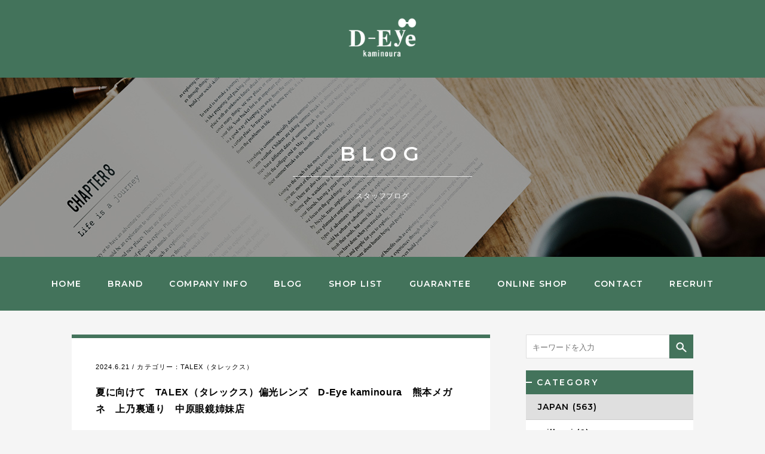

--- FILE ---
content_type: text/html; charset=UTF-8
request_url: https://d-eye.jp/kaminoura/category/kaminoura-lens/
body_size: 17844
content:
<!DOCTYPE html>
<html lang="ja">
<head>
<meta charset="UTF-8">

<!--[if lt IE 9]>
<script src="/kaminoura/js/html5shiv.js" type="text/javascript"></script>
<![endif]-->
<link rel="icon" sizes="16x16 32x32 48x48 128x128 256x256" href="/kaminoura/img/favicon.ico">
<link rel="apple-touch-icon-precomposed" href="/kaminoura/img/icon.png" />
<meta name="viewport" content="width=device-width, user-scalable=yes, maximum-scale=1.0, minimum-scale=1.0">

<meta property="og:type" content="article">
<meta property="og:image" content="https://d-eye.jp/kaminoura/img/ogp.png">
<meta property="og:site_name" content="夏に向けて　TALEX（タレックス）偏光レンズ　D-Eye kaminoura　熊本メガネ　上乃裏通り　中原眼鏡姉妹店｜上通｜メガネ サングラス アイウェア専門店｜D-Eye kaminoura">
<meta property="og:locale" content="ja_JP">

<link rel="stylesheet" href="/kaminoura/css/import.css?20260202-0657" type="text/css">

<!-- google font -->
<link rel="preconnect" href="https://fonts.googleapis.com">
<link rel="preconnect" href="https://fonts.gstatic.com" crossorigin>
<link href="https://fonts.googleapis.com/css2?family=Montserrat:wght@600&display=swap" rel="stylesheet">

<script type="text/javascript" src="https://ajax.googleapis.com/ajax/libs/jquery/1.8.1/jquery.min.js"></script>
<script type="text/javascript" src="https://maps.google.com/maps/api/js?key=AIzaSyDlAiHblRB9OCVZ-5xwxvsJ3bAGXXhATPM"></script>
<script type="text/javascript" src="https://apis.google.com/js/plusone.js"></script>
<script type="text/javascript" src="/kaminoura/js/jquery.matchHeight-min.js"></script>
<script type="text/javascript" src="/kaminoura/js/jquery.flexslider.js"></script>
<script type="text/javascript" src="/kaminoura/js/slick.js"></script>
<script type="text/javascript" src="/kaminoura/js/functions.js"></script>
<script type="text/javascript" src="/kaminoura/js/analytics.js"></script>


		<!-- All in One SEO 4.3.9 - aioseo.com -->
		<title>kaminouraレンズ - 熊本 上通 | メガネ サングラス アイウェア専門店</title>
		<meta name="robots" content="max-image-preview:large" />
		<link rel="canonical" href="https://d-eye.jp/kaminoura/category/kaminoura-lens" />
		<link rel="next" href="https://d-eye.jp/kaminoura/category/kaminoura-lens/page/2" />
		<meta name="generator" content="All in One SEO (AIOSEO) 4.3.9" />
		<script type="application/ld+json" class="aioseo-schema">
			{"@context":"https:\/\/schema.org","@graph":[{"@type":"BreadcrumbList","@id":"https:\/\/d-eye.jp\/kaminoura\/category\/kaminoura-lens\/#breadcrumblist","itemListElement":[{"@type":"ListItem","@id":"https:\/\/d-eye.jp\/kaminoura\/#listItem","position":1,"item":{"@type":"WebPage","@id":"https:\/\/d-eye.jp\/kaminoura\/","name":"\u30db\u30fc\u30e0","description":"\u718a\u672c \u4e0a\u901a\u308a\u306e\u30e1\u30ac\u30cd\u30fb\u30b5\u30f3\u30b0\u30e9\u30b9\u30fb\u30a2\u30a4\u30a6\u30a7\u30a2\u5c02\u9580\u5e97 D-Eye kaminoura\u306f\u3001\u4e16\u754c\u4e2d\u304b\u3089\u30ef\u30f3\u30e9\u30f3\u30af\u4e0a\u306e\u4e0a\u8cea\u306a\u30a2\u30a4\u30a6\u30a7\u30a2\u306e\u307f\u3092\u6271\u3046\u3001\u5927\u4eba\u304c\u9078\u3076\u30e1\u30ac\u30cd\u306e\u30bb\u30ec\u30af\u30c8\u30b7\u30e7\u30c3\u30d7\u3067\u3059\u3002\u306a\u308a\u305f\u3044\u81ea\u5206\u306b\u306a\u308c\u308b\u3001\u3088\u308a\u7d20\u6575\u306b\u306a\u308c\u308b\u3068\u3063\u3066\u304a\u304d\u306e\u304a\u6d12\u843d\u306a\u773c\u93e1\u3092\u3054\u63d0\u6848\u3044\u305f\u3057\u307e\u3059\u3002","url":"https:\/\/d-eye.jp\/kaminoura\/"},"nextItem":"https:\/\/d-eye.jp\/kaminoura\/category\/kaminoura-lens\/#listItem"},{"@type":"ListItem","@id":"https:\/\/d-eye.jp\/kaminoura\/category\/kaminoura-lens\/#listItem","position":2,"item":{"@type":"WebPage","@id":"https:\/\/d-eye.jp\/kaminoura\/category\/kaminoura-lens\/","name":"kaminoura\u30ec\u30f3\u30ba","url":"https:\/\/d-eye.jp\/kaminoura\/category\/kaminoura-lens\/"},"previousItem":"https:\/\/d-eye.jp\/kaminoura\/#listItem"}]},{"@type":"CollectionPage","@id":"https:\/\/d-eye.jp\/kaminoura\/category\/kaminoura-lens\/#collectionpage","url":"https:\/\/d-eye.jp\/kaminoura\/category\/kaminoura-lens\/","name":"kaminoura\u30ec\u30f3\u30ba - \u718a\u672c \u4e0a\u901a | \u30e1\u30ac\u30cd \u30b5\u30f3\u30b0\u30e9\u30b9 \u30a2\u30a4\u30a6\u30a7\u30a2\u5c02\u9580\u5e97","inLanguage":"ja","isPartOf":{"@id":"https:\/\/d-eye.jp\/kaminoura\/#website"},"breadcrumb":{"@id":"https:\/\/d-eye.jp\/kaminoura\/category\/kaminoura-lens\/#breadcrumblist"}},{"@type":"Organization","@id":"https:\/\/d-eye.jp\/kaminoura\/#organization","name":"\u718a\u672c \u4e0a\u901a | \u30e1\u30ac\u30cd \u30b5\u30f3\u30b0\u30e9\u30b9 \u30a2\u30a4\u30a6\u30a7\u30a2\u5c02\u9580\u5e97","url":"https:\/\/d-eye.jp\/kaminoura\/"},{"@type":"WebSite","@id":"https:\/\/d-eye.jp\/kaminoura\/#website","url":"https:\/\/d-eye.jp\/kaminoura\/","name":"\u718a\u672c \u4e0a\u901a | \u30e1\u30ac\u30cd \u30b5\u30f3\u30b0\u30e9\u30b9 \u30a2\u30a4\u30a6\u30a7\u30a2\u5c02\u9580\u5e97","description":"\u718a\u672c\u3067\u4e0a\u8cea\u306a\u30e1\u30ac\u30cd\u3001\u30b5\u30f3\u30b0\u30e9\u30b9\u3092\u304a\u63a2\u3057\u306e\u65b9\u306f\u3000D-Eye kaminoura","inLanguage":"ja","publisher":{"@id":"https:\/\/d-eye.jp\/kaminoura\/#organization"}}]}
		</script>
		<!-- All in One SEO -->

<link rel="alternate" type="application/rss+xml" title="熊本 上通 | メガネ サングラス アイウェア専門店 &raquo; kaminouraレンズ カテゴリーのフィード" href="https://d-eye.jp/kaminoura/category/kaminoura-lens/feed/" />
<link rel='stylesheet' id='wp-block-library-css' href='https://d-eye.jp/kaminoura/wp/wp-includes/css/dist/block-library/style.min.css?ver=6.2.8' type='text/css' media='all' />
<link rel='stylesheet' id='classic-theme-styles-css' href='https://d-eye.jp/kaminoura/wp/wp-includes/css/classic-themes.min.css?ver=6.2.8' type='text/css' media='all' />
<style id='global-styles-inline-css' type='text/css'>
body{--wp--preset--color--black: #000000;--wp--preset--color--cyan-bluish-gray: #abb8c3;--wp--preset--color--white: #ffffff;--wp--preset--color--pale-pink: #f78da7;--wp--preset--color--vivid-red: #cf2e2e;--wp--preset--color--luminous-vivid-orange: #ff6900;--wp--preset--color--luminous-vivid-amber: #fcb900;--wp--preset--color--light-green-cyan: #7bdcb5;--wp--preset--color--vivid-green-cyan: #00d084;--wp--preset--color--pale-cyan-blue: #8ed1fc;--wp--preset--color--vivid-cyan-blue: #0693e3;--wp--preset--color--vivid-purple: #9b51e0;--wp--preset--gradient--vivid-cyan-blue-to-vivid-purple: linear-gradient(135deg,rgba(6,147,227,1) 0%,rgb(155,81,224) 100%);--wp--preset--gradient--light-green-cyan-to-vivid-green-cyan: linear-gradient(135deg,rgb(122,220,180) 0%,rgb(0,208,130) 100%);--wp--preset--gradient--luminous-vivid-amber-to-luminous-vivid-orange: linear-gradient(135deg,rgba(252,185,0,1) 0%,rgba(255,105,0,1) 100%);--wp--preset--gradient--luminous-vivid-orange-to-vivid-red: linear-gradient(135deg,rgba(255,105,0,1) 0%,rgb(207,46,46) 100%);--wp--preset--gradient--very-light-gray-to-cyan-bluish-gray: linear-gradient(135deg,rgb(238,238,238) 0%,rgb(169,184,195) 100%);--wp--preset--gradient--cool-to-warm-spectrum: linear-gradient(135deg,rgb(74,234,220) 0%,rgb(151,120,209) 20%,rgb(207,42,186) 40%,rgb(238,44,130) 60%,rgb(251,105,98) 80%,rgb(254,248,76) 100%);--wp--preset--gradient--blush-light-purple: linear-gradient(135deg,rgb(255,206,236) 0%,rgb(152,150,240) 100%);--wp--preset--gradient--blush-bordeaux: linear-gradient(135deg,rgb(254,205,165) 0%,rgb(254,45,45) 50%,rgb(107,0,62) 100%);--wp--preset--gradient--luminous-dusk: linear-gradient(135deg,rgb(255,203,112) 0%,rgb(199,81,192) 50%,rgb(65,88,208) 100%);--wp--preset--gradient--pale-ocean: linear-gradient(135deg,rgb(255,245,203) 0%,rgb(182,227,212) 50%,rgb(51,167,181) 100%);--wp--preset--gradient--electric-grass: linear-gradient(135deg,rgb(202,248,128) 0%,rgb(113,206,126) 100%);--wp--preset--gradient--midnight: linear-gradient(135deg,rgb(2,3,129) 0%,rgb(40,116,252) 100%);--wp--preset--duotone--dark-grayscale: url('#wp-duotone-dark-grayscale');--wp--preset--duotone--grayscale: url('#wp-duotone-grayscale');--wp--preset--duotone--purple-yellow: url('#wp-duotone-purple-yellow');--wp--preset--duotone--blue-red: url('#wp-duotone-blue-red');--wp--preset--duotone--midnight: url('#wp-duotone-midnight');--wp--preset--duotone--magenta-yellow: url('#wp-duotone-magenta-yellow');--wp--preset--duotone--purple-green: url('#wp-duotone-purple-green');--wp--preset--duotone--blue-orange: url('#wp-duotone-blue-orange');--wp--preset--font-size--small: 13px;--wp--preset--font-size--medium: 20px;--wp--preset--font-size--large: 36px;--wp--preset--font-size--x-large: 42px;--wp--preset--spacing--20: 0.44rem;--wp--preset--spacing--30: 0.67rem;--wp--preset--spacing--40: 1rem;--wp--preset--spacing--50: 1.5rem;--wp--preset--spacing--60: 2.25rem;--wp--preset--spacing--70: 3.38rem;--wp--preset--spacing--80: 5.06rem;--wp--preset--shadow--natural: 6px 6px 9px rgba(0, 0, 0, 0.2);--wp--preset--shadow--deep: 12px 12px 50px rgba(0, 0, 0, 0.4);--wp--preset--shadow--sharp: 6px 6px 0px rgba(0, 0, 0, 0.2);--wp--preset--shadow--outlined: 6px 6px 0px -3px rgba(255, 255, 255, 1), 6px 6px rgba(0, 0, 0, 1);--wp--preset--shadow--crisp: 6px 6px 0px rgba(0, 0, 0, 1);}:where(.is-layout-flex){gap: 0.5em;}body .is-layout-flow > .alignleft{float: left;margin-inline-start: 0;margin-inline-end: 2em;}body .is-layout-flow > .alignright{float: right;margin-inline-start: 2em;margin-inline-end: 0;}body .is-layout-flow > .aligncenter{margin-left: auto !important;margin-right: auto !important;}body .is-layout-constrained > .alignleft{float: left;margin-inline-start: 0;margin-inline-end: 2em;}body .is-layout-constrained > .alignright{float: right;margin-inline-start: 2em;margin-inline-end: 0;}body .is-layout-constrained > .aligncenter{margin-left: auto !important;margin-right: auto !important;}body .is-layout-constrained > :where(:not(.alignleft):not(.alignright):not(.alignfull)){max-width: var(--wp--style--global--content-size);margin-left: auto !important;margin-right: auto !important;}body .is-layout-constrained > .alignwide{max-width: var(--wp--style--global--wide-size);}body .is-layout-flex{display: flex;}body .is-layout-flex{flex-wrap: wrap;align-items: center;}body .is-layout-flex > *{margin: 0;}:where(.wp-block-columns.is-layout-flex){gap: 2em;}.has-black-color{color: var(--wp--preset--color--black) !important;}.has-cyan-bluish-gray-color{color: var(--wp--preset--color--cyan-bluish-gray) !important;}.has-white-color{color: var(--wp--preset--color--white) !important;}.has-pale-pink-color{color: var(--wp--preset--color--pale-pink) !important;}.has-vivid-red-color{color: var(--wp--preset--color--vivid-red) !important;}.has-luminous-vivid-orange-color{color: var(--wp--preset--color--luminous-vivid-orange) !important;}.has-luminous-vivid-amber-color{color: var(--wp--preset--color--luminous-vivid-amber) !important;}.has-light-green-cyan-color{color: var(--wp--preset--color--light-green-cyan) !important;}.has-vivid-green-cyan-color{color: var(--wp--preset--color--vivid-green-cyan) !important;}.has-pale-cyan-blue-color{color: var(--wp--preset--color--pale-cyan-blue) !important;}.has-vivid-cyan-blue-color{color: var(--wp--preset--color--vivid-cyan-blue) !important;}.has-vivid-purple-color{color: var(--wp--preset--color--vivid-purple) !important;}.has-black-background-color{background-color: var(--wp--preset--color--black) !important;}.has-cyan-bluish-gray-background-color{background-color: var(--wp--preset--color--cyan-bluish-gray) !important;}.has-white-background-color{background-color: var(--wp--preset--color--white) !important;}.has-pale-pink-background-color{background-color: var(--wp--preset--color--pale-pink) !important;}.has-vivid-red-background-color{background-color: var(--wp--preset--color--vivid-red) !important;}.has-luminous-vivid-orange-background-color{background-color: var(--wp--preset--color--luminous-vivid-orange) !important;}.has-luminous-vivid-amber-background-color{background-color: var(--wp--preset--color--luminous-vivid-amber) !important;}.has-light-green-cyan-background-color{background-color: var(--wp--preset--color--light-green-cyan) !important;}.has-vivid-green-cyan-background-color{background-color: var(--wp--preset--color--vivid-green-cyan) !important;}.has-pale-cyan-blue-background-color{background-color: var(--wp--preset--color--pale-cyan-blue) !important;}.has-vivid-cyan-blue-background-color{background-color: var(--wp--preset--color--vivid-cyan-blue) !important;}.has-vivid-purple-background-color{background-color: var(--wp--preset--color--vivid-purple) !important;}.has-black-border-color{border-color: var(--wp--preset--color--black) !important;}.has-cyan-bluish-gray-border-color{border-color: var(--wp--preset--color--cyan-bluish-gray) !important;}.has-white-border-color{border-color: var(--wp--preset--color--white) !important;}.has-pale-pink-border-color{border-color: var(--wp--preset--color--pale-pink) !important;}.has-vivid-red-border-color{border-color: var(--wp--preset--color--vivid-red) !important;}.has-luminous-vivid-orange-border-color{border-color: var(--wp--preset--color--luminous-vivid-orange) !important;}.has-luminous-vivid-amber-border-color{border-color: var(--wp--preset--color--luminous-vivid-amber) !important;}.has-light-green-cyan-border-color{border-color: var(--wp--preset--color--light-green-cyan) !important;}.has-vivid-green-cyan-border-color{border-color: var(--wp--preset--color--vivid-green-cyan) !important;}.has-pale-cyan-blue-border-color{border-color: var(--wp--preset--color--pale-cyan-blue) !important;}.has-vivid-cyan-blue-border-color{border-color: var(--wp--preset--color--vivid-cyan-blue) !important;}.has-vivid-purple-border-color{border-color: var(--wp--preset--color--vivid-purple) !important;}.has-vivid-cyan-blue-to-vivid-purple-gradient-background{background: var(--wp--preset--gradient--vivid-cyan-blue-to-vivid-purple) !important;}.has-light-green-cyan-to-vivid-green-cyan-gradient-background{background: var(--wp--preset--gradient--light-green-cyan-to-vivid-green-cyan) !important;}.has-luminous-vivid-amber-to-luminous-vivid-orange-gradient-background{background: var(--wp--preset--gradient--luminous-vivid-amber-to-luminous-vivid-orange) !important;}.has-luminous-vivid-orange-to-vivid-red-gradient-background{background: var(--wp--preset--gradient--luminous-vivid-orange-to-vivid-red) !important;}.has-very-light-gray-to-cyan-bluish-gray-gradient-background{background: var(--wp--preset--gradient--very-light-gray-to-cyan-bluish-gray) !important;}.has-cool-to-warm-spectrum-gradient-background{background: var(--wp--preset--gradient--cool-to-warm-spectrum) !important;}.has-blush-light-purple-gradient-background{background: var(--wp--preset--gradient--blush-light-purple) !important;}.has-blush-bordeaux-gradient-background{background: var(--wp--preset--gradient--blush-bordeaux) !important;}.has-luminous-dusk-gradient-background{background: var(--wp--preset--gradient--luminous-dusk) !important;}.has-pale-ocean-gradient-background{background: var(--wp--preset--gradient--pale-ocean) !important;}.has-electric-grass-gradient-background{background: var(--wp--preset--gradient--electric-grass) !important;}.has-midnight-gradient-background{background: var(--wp--preset--gradient--midnight) !important;}.has-small-font-size{font-size: var(--wp--preset--font-size--small) !important;}.has-medium-font-size{font-size: var(--wp--preset--font-size--medium) !important;}.has-large-font-size{font-size: var(--wp--preset--font-size--large) !important;}.has-x-large-font-size{font-size: var(--wp--preset--font-size--x-large) !important;}
.wp-block-navigation a:where(:not(.wp-element-button)){color: inherit;}
:where(.wp-block-columns.is-layout-flex){gap: 2em;}
.wp-block-pullquote{font-size: 1.5em;line-height: 1.6;}
</style>
<link rel="https://api.w.org/" href="https://d-eye.jp/kaminoura/wp-json/" /><link rel="alternate" type="application/json" href="https://d-eye.jp/kaminoura/wp-json/wp/v2/categories/29" /></head>
<body>
<div id="wrapper">


<header id="header">
	<h1 id="logo"><a href="/kaminoura/"><img src="/kaminoura/img/logo01.gif" width="126" height="71" alt="D-Eye kaminoura"></a></h1>
	<p id="btn_nav" class="btn_inactive"><span>MENU</span></p>
	
	<div id="headline">
		<h1>BLOG</h1>
		<p>スタッフブログ</p>
		<span style="background-image:url(/kaminoura/img/bg_hl_blog.jpg);"></span>
	</div><!-- /#headline -->

	<nav>
		<ul>
			<li><a href="/kaminoura/">HOME</a></li><!--
			//--><li><a href="/kaminoura/brand/">BRAND</a></li><!--
			//--><li><a href="/kaminoura/about/">COMPANY INFO</a></li><!--
			//--><li><a href="/kaminoura/diary/">BLOG</a></li><!--
			//--><li><a href="/kaminoura/shop-list/">SHOP LIST</a></li><!--
			//--><li><a href="/kaminoura/guarantee/">GUARANTEE</a></li><!--
			//--><li><a href="https://d-eye.shop-pro.jp/" target="_blank">ONLINE SHOP</a></li><!--
			//--><li><a href="/kaminoura/contact/">CONTACT</a></li><!--
			//--><li><a href="https://www.meganeyasan.com/recruit/" target="_blank">RECRUIT</a></li>
		</ul>
	</nav><!-- /nav -->
</header><!-- /#header -->
<div id="fb-root"></div>
<script>(function(d, s, id) {
  var js, fjs = d.getElementsByTagName(s)[0];
  if (d.getElementById(id)) return;
  js = d.createElement(s); js.id = id;
  js.src = "//connect.facebook.net/ja_JP/sdk.js#xfbml=1&version=v2.8";
  fjs.parentNode.insertBefore(js, fjs);
}(document, 'script', 'facebook-jssdk'));</script>
<script type="text/javascript">
$(function(){
	custom_selectbox = function(select, obj){
		var set_selectbox = function(){
			var value = $(this).find('option:selected').html();
			$(this).siblings(obj).find('span').html(value);
		}
		$(select).each(set_selectbox).bind('change', set_selectbox);
	}
	custom_selectbox('.search_select select', '.inner');
});
</script>
<div id="content" class="clearfix">
<article id="main">
		<div id="blog_wrap" class="section01 clearfix">
			<div id="blog_main">
			
					<div class="box_select_category">
					<p class="tit">カテゴリーを選択</p>
					<ul class="sp_category">
		<li class="cat-item cat-item-221"><a href="https://d-eye.jp/kaminoura/category/japan/">JAPAN (563)</a>
<ul class='children'>
	<li class="cat-item cat-item-1239"><a href="https://d-eye.jp/kaminoura/category/japan/illumi/">illumi (0)</a>
</li>
	<li class="cat-item cat-item-1240"><a href="https://d-eye.jp/kaminoura/category/japan/i-enomoto/">I.ENOMOTO (3)</a>
</li>
	<li class="cat-item cat-item-251"><a href="https://d-eye.jp/kaminoura/category/japan/eyevan/">EYEVAN (118)</a>
</li>
	<li class="cat-item cat-item-12"><a href="https://d-eye.jp/kaminoura/category/japan/eyevan7285/">EYEVAN 7285（アイヴァン7285） (143)</a>
</li>
	<li class="cat-item cat-item-74"><a href="https://d-eye.jp/kaminoura/category/japan/10eyevan/">10EYEVAN(テンアイバン) (34)</a>
</li>
	<li class="cat-item cat-item-780"><a href="https://d-eye.jp/kaminoura/category/japan/e5%ef%bc%88%e3%82%a4%e3%83%bc%e3%83%95%e3%82%a1%e3%82%a4%e3%83%96%ef%bc%89/">E5（イーファイブ） (14)</a>
</li>
	<li class="cat-item cat-item-230"><a href="https://d-eye.jp/kaminoura/category/japan/eyevol/">Eyevol (26)</a>
</li>
	<li class="cat-item cat-item-325"><a href="https://d-eye.jp/kaminoura/category/japan/taylor-with-respect/">TAYLOR WITH RESPECT (33)</a>
</li>
	<li class="cat-item cat-item-70"><a href="https://d-eye.jp/kaminoura/category/japan/tart-optical-arnel%ef%bc%88%e3%82%bf%e3%83%bc%e3%83%88-%e3%82%aa%e3%83%97%e3%83%86%e3%82%a3%e3%82%ab%e3%83%ab-%e3%82%a2%e3%83%bc%e3%83%8d%e3%83%ab%ef%bc%89/">TART OPTICAL ARNEL（タート オプティカル アーネル） (38)</a>
</li>
	<li class="cat-item cat-item-10"><a href="https://d-eye.jp/kaminoura/category/japan/bj-classic/">BJ Classic Collection（ビージェイ クラシック コレクション） (116)</a>
</li>
	<li class="cat-item cat-item-18"><a href="https://d-eye.jp/kaminoura/category/japan/megane-and-me/">megane and me（メガネ アンド ミー） (47)</a>
</li>
	<li class="cat-item cat-item-200"><a href="https://d-eye.jp/kaminoura/category/japan/effector/">EFFECTOR (6)</a>
</li>
	<li class="cat-item cat-item-396"><a href="https://d-eye.jp/kaminoura/category/japan/zeal/">zeal (4)</a>
</li>
	<li class="cat-item cat-item-785"><a href="https://d-eye.jp/kaminoura/category/japan/masunaga/">MASUNAGA (3)</a>
</li>
	<li class="cat-item cat-item-13"><a href="https://d-eye.jp/kaminoura/category/japan/five-starise/">FIVE STARISE（ファイブスタライズ） (12)</a>
</li>
	<li class="cat-item cat-item-9"><a href="https://d-eye.jp/kaminoura/category/japan/barrackes/">THE BARRACKS（ザ バラックス） (11)</a>
</li>
</ul>
</li>
	<li class="cat-item cat-item-220"><a href="https://d-eye.jp/kaminoura/category/%e3%81%93%e3%81%a9%e3%82%82%e3%82%81%e3%81%8c%e3%81%ad%ef%bc%88japan%ef%bc%89/">こどもめがね（JAPAN） (5)</a>
<ul class='children'>
	<li class="cat-item cat-item-214"><a href="https://d-eye.jp/kaminoura/category/%e3%81%93%e3%81%a9%e3%82%82%e3%82%81%e3%81%8c%e3%81%ad%ef%bc%88japan%ef%bc%89/omodok/">omodok（オモドック） (5)</a>
</li>
</ul>
</li>
	<li class="cat-item cat-item-3"><a href="https://d-eye.jp/kaminoura/category/france/">FRANCE (352)</a>
<ul class='children'>
	<li class="cat-item cat-item-985"><a href="https://d-eye.jp/kaminoura/category/france/peter-and-may/">PETER AND MAY (18)</a>
</li>
	<li class="cat-item cat-item-315"><a href="https://d-eye.jp/kaminoura/category/france/ahlem/">AHLEM (85)</a>
</li>
	<li class="cat-item cat-item-2"><a href="https://d-eye.jp/kaminoura/category/france/anne-et-valentin/">Anne et Valentin（アンバレンタイン） (155)</a>
</li>
	<li class="cat-item cat-item-16"><a href="https://d-eye.jp/kaminoura/category/france/lesca/">Lesca（レスカ） (97)</a>
</li>
	<li class="cat-item cat-item-17"><a href="https://d-eye.jp/kaminoura/category/france/margiela/">Maison Margiela（メゾン マルジェラ） (1)</a>
</li>
</ul>
</li>
	<li class="cat-item cat-item-7"><a href="https://d-eye.jp/kaminoura/category/usa/">USA (183)</a>
<ul class='children'>
	<li class="cat-item cat-item-673"><a href="https://d-eye.jp/kaminoura/category/usa/jacques-marie-mage/">JACQUES MARIE MAGE (66)</a>
</li>
	<li class="cat-item cat-item-760"><a href="https://d-eye.jp/kaminoura/category/usa/chrome-hearts/">CHROME HEARTS (1)</a>
</li>
	<li class="cat-item cat-item-22"><a href="https://d-eye.jp/kaminoura/category/usa/oliver-peoples/">OLIVER PEOPLES（オリバーピープルズ） (112)</a>
</li>
</ul>
</li>
	<li class="cat-item cat-item-5"><a href="https://d-eye.jp/kaminoura/category/germany/">GERMANY (31)</a>
<ul class='children'>
	<li class="cat-item cat-item-20"><a href="https://d-eye.jp/kaminoura/category/germany/mykita/">MYKITA（マイキータ） (31)</a>
	<ul class='children'>
	<li class="cat-item cat-item-90"><a href="https://d-eye.jp/kaminoura/category/germany/mykita/mykita-studio/">MYKITA STUDIO (5)</a>
</li>
	</ul>
</li>
</ul>
</li>
	<li class="cat-item cat-item-6"><a href="https://d-eye.jp/kaminoura/category/italy/">ITALY (18)</a>
<ul class='children'>
	<li class="cat-item cat-item-23"><a href="https://d-eye.jp/kaminoura/category/italy/persol/">Persol（ペルソール） (18)</a>
</li>
</ul>
</li>
	<li class="cat-item cat-item-8"><a href="https://d-eye.jp/kaminoura/category/vintage/">VINTAGE (11)</a>
</li>
	<li class="cat-item cat-item-26"><a href="https://d-eye.jp/kaminoura/category/accessory/">メガネアクセサリー (15)</a>
<ul class='children'>
	<li class="cat-item cat-item-685"><a href="https://d-eye.jp/kaminoura/category/accessory/diffuser/">DIFFUSER (2)</a>
</li>
	<li class="cat-item cat-item-15"><a href="https://d-eye.jp/kaminoura/category/accessory/laloop/">LaLOOP（ラループ） (7)</a>
</li>
</ul>
</li>
	<li class="cat-item cat-item-29 current-cat"><a aria-current="page" href="https://d-eye.jp/kaminoura/category/kaminoura-lens/">kaminouraレンズ (40)</a>
<ul class='children'>
	<li class="cat-item cat-item-803"><a href="https://d-eye.jp/kaminoura/category/kaminoura-lens/zeiss/">ZEISS (1)</a>
</li>
	<li class="cat-item cat-item-30"><a href="https://d-eye.jp/kaminoura/category/kaminoura-lens/talex/">TALEX（タレックス） (29)</a>
</li>
</ul>
</li>
	<li class="cat-item cat-item-31"><a href="https://d-eye.jp/kaminoura/category/information/">SHOP INFO (590)</a>
<ul class='children'>
	<li class="cat-item cat-item-122"><a href="https://d-eye.jp/kaminoura/category/information/%e6%96%b0%e8%a6%8f%e5%85%a5%e8%8d%b7/">新規入荷 (98)</a>
</li>
	<li class="cat-item cat-item-36"><a href="https://d-eye.jp/kaminoura/category/information/news/">INFO・お知らせ (152)</a>
</li>
	<li class="cat-item cat-item-37"><a href="https://d-eye.jp/kaminoura/category/information/fair/">FAIR (50)</a>
</li>
	<li class="cat-item cat-item-34"><a href="https://d-eye.jp/kaminoura/category/information/customer-photo/">お客様フォト (82)</a>
</li>
	<li class="cat-item cat-item-33"><a href="https://d-eye.jp/kaminoura/category/information/kaminoura-photo/">上乃裏フォト (28)</a>
</li>
	<li class="cat-item cat-item-35"><a href="https://d-eye.jp/kaminoura/category/information/staff-photo/">STAFFスタイルフォト (8)</a>
</li>
	<li class="cat-item cat-item-32"><a href="https://d-eye.jp/kaminoura/category/information/kaminoura-works/">kaminoura works (5)</a>
</li>
</ul>
</li>
					</ul>
					<p class="close">× カテゴリーを閉じる</p>
					</div>
<script type="text/javascript">
$(function(){
	$('.sp_category > li > a:first-child').wrapInner('<span />');
	$('.sp_category >li > a:first-child span').unwrap();
	$('.box_select_category .tit').bind('click', function(){
		if($(this).hasClass('active')){
			$(this).next().slideUp();
			$(this).removeClass('active');
			$('.box_select_category p.close').fadeOut();
		}else{
			$(this).next().slideDown();
			$(this).addClass('active');
			$('.box_select_category p.close').fadeIn();
		}
	});
	$('.box_select_category ul > li').bind('click', function(){
		if($(this).hasClass('active')){
			$(this).find('ul').slideUp();
			$(this).removeClass('active');
		}else{
			$(this).find('ul').slideDown();
			$(this).addClass('active');
		}
	});
	$('.box_select_category p.close').bind('click', function(){
		$('.box_select_category ul').slideUp();
		$('.box_select_category p.tit').removeClass('active');
		$('.box_select_category ul li').removeClass('active');
		$(this).fadeOut();
	});
});
</script>	
				<div class="clearfix">
					<div class="box_select_archives">
						<div class="search_select">
							<div class="inner"><span></span></div>
								<select name="archive" onChange="navi(this)" class="dropdown-select">
								<option value="">アーカイブ</option>
									<option value='https://d-eye.jp/kaminoura/date/2026/02/'> 2026年2月 </option>
	<option value='https://d-eye.jp/kaminoura/date/2026/01/'> 2026年1月 </option>
	<option value='https://d-eye.jp/kaminoura/date/2025/12/'> 2025年12月 </option>
	<option value='https://d-eye.jp/kaminoura/date/2025/11/'> 2025年11月 </option>
	<option value='https://d-eye.jp/kaminoura/date/2025/10/'> 2025年10月 </option>
	<option value='https://d-eye.jp/kaminoura/date/2025/09/'> 2025年9月 </option>
	<option value='https://d-eye.jp/kaminoura/date/2025/08/'> 2025年8月 </option>
	<option value='https://d-eye.jp/kaminoura/date/2025/07/'> 2025年7月 </option>
	<option value='https://d-eye.jp/kaminoura/date/2025/06/'> 2025年6月 </option>
	<option value='https://d-eye.jp/kaminoura/date/2025/05/'> 2025年5月 </option>
	<option value='https://d-eye.jp/kaminoura/date/2025/04/'> 2025年4月 </option>
	<option value='https://d-eye.jp/kaminoura/date/2025/03/'> 2025年3月 </option>
	<option value='https://d-eye.jp/kaminoura/date/2025/02/'> 2025年2月 </option>
	<option value='https://d-eye.jp/kaminoura/date/2025/01/'> 2025年1月 </option>
	<option value='https://d-eye.jp/kaminoura/date/2024/12/'> 2024年12月 </option>
	<option value='https://d-eye.jp/kaminoura/date/2024/11/'> 2024年11月 </option>
	<option value='https://d-eye.jp/kaminoura/date/2024/10/'> 2024年10月 </option>
	<option value='https://d-eye.jp/kaminoura/date/2024/09/'> 2024年9月 </option>
	<option value='https://d-eye.jp/kaminoura/date/2024/08/'> 2024年8月 </option>
	<option value='https://d-eye.jp/kaminoura/date/2024/07/'> 2024年7月 </option>
	<option value='https://d-eye.jp/kaminoura/date/2024/06/'> 2024年6月 </option>
	<option value='https://d-eye.jp/kaminoura/date/2024/05/'> 2024年5月 </option>
	<option value='https://d-eye.jp/kaminoura/date/2024/04/'> 2024年4月 </option>
	<option value='https://d-eye.jp/kaminoura/date/2024/03/'> 2024年3月 </option>
	<option value='https://d-eye.jp/kaminoura/date/2024/02/'> 2024年2月 </option>
	<option value='https://d-eye.jp/kaminoura/date/2024/01/'> 2024年1月 </option>
	<option value='https://d-eye.jp/kaminoura/date/2023/12/'> 2023年12月 </option>
	<option value='https://d-eye.jp/kaminoura/date/2023/11/'> 2023年11月 </option>
	<option value='https://d-eye.jp/kaminoura/date/2023/10/'> 2023年10月 </option>
	<option value='https://d-eye.jp/kaminoura/date/2023/09/'> 2023年9月 </option>
	<option value='https://d-eye.jp/kaminoura/date/2023/08/'> 2023年8月 </option>
	<option value='https://d-eye.jp/kaminoura/date/2023/07/'> 2023年7月 </option>
	<option value='https://d-eye.jp/kaminoura/date/2023/06/'> 2023年6月 </option>
	<option value='https://d-eye.jp/kaminoura/date/2023/05/'> 2023年5月 </option>
	<option value='https://d-eye.jp/kaminoura/date/2023/04/'> 2023年4月 </option>
	<option value='https://d-eye.jp/kaminoura/date/2023/03/'> 2023年3月 </option>
	<option value='https://d-eye.jp/kaminoura/date/2023/02/'> 2023年2月 </option>
	<option value='https://d-eye.jp/kaminoura/date/2023/01/'> 2023年1月 </option>
	<option value='https://d-eye.jp/kaminoura/date/2022/12/'> 2022年12月 </option>
	<option value='https://d-eye.jp/kaminoura/date/2022/11/'> 2022年11月 </option>
	<option value='https://d-eye.jp/kaminoura/date/2022/10/'> 2022年10月 </option>
	<option value='https://d-eye.jp/kaminoura/date/2022/09/'> 2022年9月 </option>
	<option value='https://d-eye.jp/kaminoura/date/2022/08/'> 2022年8月 </option>
	<option value='https://d-eye.jp/kaminoura/date/2022/07/'> 2022年7月 </option>
	<option value='https://d-eye.jp/kaminoura/date/2022/06/'> 2022年6月 </option>
	<option value='https://d-eye.jp/kaminoura/date/2022/03/'> 2022年3月 </option>
	<option value='https://d-eye.jp/kaminoura/date/2022/01/'> 2022年1月 </option>
	<option value='https://d-eye.jp/kaminoura/date/2021/12/'> 2021年12月 </option>
	<option value='https://d-eye.jp/kaminoura/date/2021/10/'> 2021年10月 </option>
	<option value='https://d-eye.jp/kaminoura/date/2021/09/'> 2021年9月 </option>
	<option value='https://d-eye.jp/kaminoura/date/2021/08/'> 2021年8月 </option>
	<option value='https://d-eye.jp/kaminoura/date/2021/07/'> 2021年7月 </option>
	<option value='https://d-eye.jp/kaminoura/date/2021/06/'> 2021年6月 </option>
	<option value='https://d-eye.jp/kaminoura/date/2021/05/'> 2021年5月 </option>
	<option value='https://d-eye.jp/kaminoura/date/2021/04/'> 2021年4月 </option>
	<option value='https://d-eye.jp/kaminoura/date/2021/03/'> 2021年3月 </option>
	<option value='https://d-eye.jp/kaminoura/date/2021/02/'> 2021年2月 </option>
	<option value='https://d-eye.jp/kaminoura/date/2021/01/'> 2021年1月 </option>
	<option value='https://d-eye.jp/kaminoura/date/2020/12/'> 2020年12月 </option>
	<option value='https://d-eye.jp/kaminoura/date/2020/11/'> 2020年11月 </option>
	<option value='https://d-eye.jp/kaminoura/date/2020/10/'> 2020年10月 </option>
	<option value='https://d-eye.jp/kaminoura/date/2020/09/'> 2020年9月 </option>
	<option value='https://d-eye.jp/kaminoura/date/2020/08/'> 2020年8月 </option>
	<option value='https://d-eye.jp/kaminoura/date/2020/07/'> 2020年7月 </option>
	<option value='https://d-eye.jp/kaminoura/date/2020/06/'> 2020年6月 </option>
	<option value='https://d-eye.jp/kaminoura/date/2020/05/'> 2020年5月 </option>
	<option value='https://d-eye.jp/kaminoura/date/2020/04/'> 2020年4月 </option>
	<option value='https://d-eye.jp/kaminoura/date/2020/03/'> 2020年3月 </option>
	<option value='https://d-eye.jp/kaminoura/date/2020/02/'> 2020年2月 </option>
	<option value='https://d-eye.jp/kaminoura/date/2020/01/'> 2020年1月 </option>
	<option value='https://d-eye.jp/kaminoura/date/2019/12/'> 2019年12月 </option>
	<option value='https://d-eye.jp/kaminoura/date/2019/11/'> 2019年11月 </option>
	<option value='https://d-eye.jp/kaminoura/date/2019/10/'> 2019年10月 </option>
	<option value='https://d-eye.jp/kaminoura/date/2019/09/'> 2019年9月 </option>
	<option value='https://d-eye.jp/kaminoura/date/2019/08/'> 2019年8月 </option>
	<option value='https://d-eye.jp/kaminoura/date/2019/07/'> 2019年7月 </option>
	<option value='https://d-eye.jp/kaminoura/date/2019/06/'> 2019年6月 </option>
	<option value='https://d-eye.jp/kaminoura/date/2019/05/'> 2019年5月 </option>
	<option value='https://d-eye.jp/kaminoura/date/2019/04/'> 2019年4月 </option>
	<option value='https://d-eye.jp/kaminoura/date/2019/03/'> 2019年3月 </option>
	<option value='https://d-eye.jp/kaminoura/date/2019/02/'> 2019年2月 </option>
	<option value='https://d-eye.jp/kaminoura/date/2019/01/'> 2019年1月 </option>
	<option value='https://d-eye.jp/kaminoura/date/2018/12/'> 2018年12月 </option>
	<option value='https://d-eye.jp/kaminoura/date/2018/11/'> 2018年11月 </option>
	<option value='https://d-eye.jp/kaminoura/date/2018/10/'> 2018年10月 </option>
	<option value='https://d-eye.jp/kaminoura/date/2018/09/'> 2018年9月 </option>
	<option value='https://d-eye.jp/kaminoura/date/2018/08/'> 2018年8月 </option>
	<option value='https://d-eye.jp/kaminoura/date/2018/07/'> 2018年7月 </option>
	<option value='https://d-eye.jp/kaminoura/date/2018/06/'> 2018年6月 </option>
	<option value='https://d-eye.jp/kaminoura/date/2018/05/'> 2018年5月 </option>
	<option value='https://d-eye.jp/kaminoura/date/2018/04/'> 2018年4月 </option>
	<option value='https://d-eye.jp/kaminoura/date/2018/03/'> 2018年3月 </option>
	<option value='https://d-eye.jp/kaminoura/date/2018/02/'> 2018年2月 </option>
	<option value='https://d-eye.jp/kaminoura/date/2018/01/'> 2018年1月 </option>
	<option value='https://d-eye.jp/kaminoura/date/2017/12/'> 2017年12月 </option>
	<option value='https://d-eye.jp/kaminoura/date/2017/11/'> 2017年11月 </option>
	<option value='https://d-eye.jp/kaminoura/date/2017/10/'> 2017年10月 </option>
	<option value='https://d-eye.jp/kaminoura/date/2017/09/'> 2017年9月 </option>
	<option value='https://d-eye.jp/kaminoura/date/2017/08/'> 2017年8月 </option>
	<option value='https://d-eye.jp/kaminoura/date/2017/07/'> 2017年7月 </option>
	<option value='https://d-eye.jp/kaminoura/date/2017/06/'> 2017年6月 </option>
	<option value='https://d-eye.jp/kaminoura/date/2017/05/'> 2017年5月 </option>
	<option value='https://d-eye.jp/kaminoura/date/2017/04/'> 2017年4月 </option>
	<option value='https://d-eye.jp/kaminoura/date/2017/02/'> 2017年2月 </option>
	<option value='https://d-eye.jp/kaminoura/date/2017/01/'> 2017年1月 </option>
	<option value='https://d-eye.jp/kaminoura/date/2013/09/'> 2013年9月 </option>
							</select>
						</div>
					</div>
					
					<div class="box_search clearfix">
						<form role="search" method="get" id="searchform" action="/kaminoura/diary">
							<input type="text" name="s" id="s" value="" placeholder="キーワードを入力">
							<input type="image" alt="Search" src="/kaminoura/img/btn_search.gif" width="30" height="30" />
						</form>
					</div>
				</div>


				<section>
					<p class="info">2024.6.21  /  カテゴリー：<a href="https://d-eye.jp/kaminoura/category/kaminoura-lens/talex/" rel="category tag">TALEX（タレックス）</a></p>
					<h2><a href="https://d-eye.jp/kaminoura/12718">夏に向けて　TALEX（タレックス）偏光レンズ　D-Eye kaminoura　熊本メガネ　上乃裏通り　中原眼鏡姉妹店</a></h2>
					<div class="blog_contents">
<p>夏に向けサングラスのご準備はお済みでしょうか。</p>
<p>&nbsp;</p>
<p>衛本です。</p>
<p>&nbsp;</p>
<p>今回ご紹介するのは、TALEX偏光レンズです！</p>
<p>&nbsp;</p>
<p><span style="font-size: 18pt; color: #008080;"><strong>TALEX</strong></span></p>
<p><img decoding="async" src="https://d-eye.jp/kaminoura/wp/wp-content/uploads/2024/06/IMG_3165.jpg" alt="" width="620" height="775" class="size-full wp-image-12719 alignnone" /></p>
<p>※こちらは体験用サンプルレンズです。</p>
<p>&nbsp;</p>
<p><span>TALEX社は眼鏡レンズ発祥の地、田島町（大阪）にて</span>40年以上の技術の蓄積と、全行程の60%以上を手作業により製作しています。</p>
<p>偏光レンズの心臓である偏光フィルターの接着技術は世界最高水準。<br />
ストレスのない、クリアな見え方はTALEXの製造技術だからこそ成し得る賜です。</p>
<p><span>それでは、TALEXレンズの見え方をいくつかのレンズカラーでご紹介いたします。</span></p>
<p>&nbsp;</p>
<p><span style="font-size: 12pt; font-family: 'arial black', sans-serif;"><strong>TRUEVIEW®　</strong></span><span style="font-size: 12pt; font-family: 'arial black', sans-serif;"><strong>トゥルービュー®</strong></span></p>
<p><iframe loading="lazy" title="トゥルービューの見え方　海編【TALEX公式】" width="500" height="281" src="https://www.youtube.com/embed/6KukW8JLfnA?feature=oembed" frameborder="0" allow="accelerometer; autoplay; clipboard-write; encrypted-media; gyroscope; picture-in-picture; web-share" referrerpolicy="strict-origin-when-cross-origin" allowfullscreen></iframe></p>
<p><strong>TRUEVIEWは日本、米国共に特許を取得しているカラーになります。</strong></p>
<p>目にしたすべての色彩をありのままに再現する特殊な色の組み合わせになっています。</p>
<p>雑光を抑えながら、景色の色彩やディテールを損わないトゥルービューは、ドライブからレジャーまでオールマイティーに活躍するカラーです。</p>
<p>全天候型になっており、天候に左右されずお使いいただけます。</p>
<p>&nbsp;</p>
<p><span style="font-family: 'arial black', sans-serif; font-size: 12pt;"><strong>EASE GREEN　</strong></span><span style="font-family: 'arial black', sans-serif; font-size: 12pt;"><strong>イーズ グリーン</strong></span></p>
<p><iframe loading="lazy" title="イーズグリーンの見え方　海編【TALEX公式】" width="500" height="281" src="https://www.youtube.com/embed/ZU4q0R_oQCM?feature=oembed" frameborder="0" allow="accelerometer; autoplay; clipboard-write; encrypted-media; gyroscope; picture-in-picture; web-share" referrerpolicy="strict-origin-when-cross-origin" allowfullscreen></iframe></p>
<p><br />
眩しさを抑えつつ、薄暗い景色を明るく見せるカラーです。</p>
<p><strong>※マズメ時に大変活躍するカラーです。</strong></p>
<p><strong>曇った日の運転。視界の白くぼやける感じが気になる方にもオススメです。</strong></p>
<p>&nbsp;</p>
<p><span style="font-family: 'arial black', sans-serif;"><strong>ACTION COPPER　</strong></span><span style="font-family: 'arial black', sans-serif;"><strong>アクション コパー</strong></span></p>
<p><iframe loading="lazy" title="アクションコパーの見え方　海編【TALEX公式】" width="500" height="281" src="https://www.youtube.com/embed/SV_p4fR732k?feature=oembed" frameborder="0" allow="accelerometer; autoplay; clipboard-write; encrypted-media; gyroscope; picture-in-picture; web-share" referrerpolicy="strict-origin-when-cross-origin" allowfullscreen></iframe></p>
<p><br />
眩しさを抑えながら、対象物を立体的に見せるカラーです。</p>
<p>赤みが強く、コントラストが高い為、水の中の岩場などが立体感があり、奥行きのある視界を得ることができます。</p>
<p><strong>釣りなどの際に対象物(魚)を目で追いかけやすいカラーです。</strong></p>
<p><strong>特にコントラスト度が高い為、雪道などの立体感が捉えづらいシーンにもおすすめです。</strong></p>
<p>&nbsp;</p>
<p><span style="font-size: 14pt; color: #666699;"><strong>レンズカラー一覧</strong></span></p>
<p><img decoding="async" src="https://www.meganeyasan.com/wp/wp-content/uploads/2023/01/2117-3.jpg" /></p>
<p>使いたいシーンや見え方に合わせてカラーを選ぶことが出来ます。</p>
<p>実際のレンズを目に当ててみてみるだけで、きっと違いに感動頂けるはずです。</p>
<p>レンズカラーのサンプルもございますのでお気軽にお試しくださいませ！</p>
<p>よく頂く質問なのですが、</p>
<p>・度付き度無しどちらにも対応しております</p>
<p>・基本的にお好きなブランドのフレームをお選び頂けます</p>
<p>※一部カーブが強いものや、偏光レンズに対応できないフレームもございます。</p>
<p>スタッフまでお尋ねください。</p>
<p>運転から釣りやレジャーまで活躍するTALEXレンズを是非おためしくださいませ！</p>
<p>&nbsp;</p>
<p><a href="https://instagram.com/d_eye_kaminoura/"><img decoding="async" loading="lazy" src="https://d-eye.jp/kaminoura/wp/wp-content/uploads/2023/08/ig_icon_kaminoura.png" alt="instagram" width="40" height="40" class="alignnone wp-image-11627 size-full" /></a></p>
<p>Instagramではブログより早めの入荷情報などもございますので、ぜひ併せてご確認くださいませ！</p>
<p><span><a href="https://www.youtube.com/channel/UCjm-zpI3-EJRMwusihehEWw?view_as=subscriber"><img decoding="async" loading="lazy" src="https://d-eye.jp/kaminoura/wp/wp-content/uploads/2020/12/youtube_social_squircle_red.png" alt="" width="46" height="46" class="alignnone  wp-image-8852" /></a></span></p>
<p><span>YouTubeチャンネル「D-Eye眼鏡チャンネル」　開設しました★</span></p>
<p><span><a href="https://d-eye.jp/kaminoura/form/" target="_blank" rel="noopener">在庫状況等、お問合せはこちらから<br />
</a>※お電話でもお問い合わせ・ご相談下さい。（ＴＥＬ　０９６－２８８－４９９９）</span></p>
<p><span>—————————————————-</span></p>
<p><span>【　D-Eye kaminoura　（ ディーアイ カミノウラ ）】</span><br />
<span>〒860-0845</span><br />
<span>熊本市中央区上通町5-17　</span><br />
<span>（ホテル日航裏・セブンイレブン前）</span><br />
<span>TEL / FAX 096-288-4999　</span><br />
<span>OPEN 11:00 – 19:30</span><br />
<span>定休日　火曜</span></p>					</div>
					<ul class="blos_btn_sns clearfix">
						<li class="twitter"><a href="https://twitter.com/share" class="twitter-share-button" data-url="https://d-eye.jp/kaminoura/12718" data-text="夏に向けて　TALEX（タレックス）偏光レンズ　D-Eye kaminoura　熊本メガネ　上乃裏通り　中原眼鏡姉妹店" data-lang="ja">ツイート</a>
<script>!function(d,s,id){var js,fjs=d.getElementsByTagName(s)[0],p=/^http:/.test(d.location)?'http':'https';if(!d.getElementById(id)){js=d.createElement(s);js.id=id;js.src=p+'://platform.twitter.com/widgets.js';fjs.parentNode.insertBefore(js,fjs);}}(document, 'script', 'twitter-wjs');</script></li>
	<li class="facebook"><div class="fb-like" data-href="https://d-eye.jp/kaminoura/12718" data-layout="button_count" data-action="like" data-size="small" data-show-faces="false" data-share="false"></div></li>
	<li class="gplus"><g:plusone href="https://d-eye.jp/kaminoura/12718"></g:plusone></li>
	<li><a href="https://d-eye.jp/kaminoura/contact/" target="_blank"><b>お問い合わせはこちら</b></a></li>
					</ul>
<!--記事の中にオリジナルのコンテンツをいれる場合はここからです-->


				</section>
				

				<section>
					<p class="info">2024.4.10  /  カテゴリー：<a href="https://d-eye.jp/kaminoura/category/kaminoura-lens/talex/" rel="category tag">TALEX（タレックス）</a>, <a href="https://d-eye.jp/kaminoura/category/kaminoura-lens/" rel="category tag">kaminouraレンズ</a></p>
					<h2><a href="https://d-eye.jp/kaminoura/12433">TALEX（タレックス）レンズご紹介　偏光レンズ　熊本眼鏡　D-Eye kaminoura 上乃裏通り　中原眼鏡姉妹店</a></h2>
					<div class="blog_contents">
<p>こんにちは。</p>
<p>&nbsp;</p>
<p>衛本です。</p>
<p>&nbsp;</p>
<p>続けて投稿です。</p>
<p>日差しの強い季節に向けて偏光レンズのご紹介です。</p>
<p>&nbsp;</p>
<p>今回ご紹介するのは、TALEX(タレックス)社の偏光レンズです。</p>
<p><img decoding="async" loading="lazy" src="https://d-eye.jp/kaminoura/wp/wp-content/uploads/2023/02/IMG_1376.jpg" alt="" width="620" height="413" class="size-full wp-image-10546 alignnone" /></p>
<p>&nbsp;</p>
<p><span style="font-size: 14pt;"><strong>【TALEX】</strong></span></p>
<p><span>TALEX社は眼鏡レンズ発祥の地、田島町（大阪）にて</span>40年以上の技術の蓄積と、全行程の60%以上を手作業により製作しています。</p>
<p>偏光レンズの心臓である偏光フィルターの接着技術は世界最高水準。<br />
ストレスのない、クリアな見え方はTALEXの製造技術だからこそ成し得る賜です。</p>
<p>&nbsp;</p>
<p><span>それでは、TALEXレンズの見え方をいくつかのレンズカラーでご紹介いたします。</span></p>
<p>&nbsp;</p>
<p><span style="font-size: 12pt; font-family: 'arial black', sans-serif;"><strong>TRUEVIEW®　</strong></span><span style="font-size: 12pt; font-family: 'arial black', sans-serif;"><strong>トゥルービュー®</strong></span></p>
<p><iframe loading="lazy" title="トゥルービューの見え方　海編【TALEX公式】" width="500" height="281" src="https://www.youtube.com/embed/6KukW8JLfnA?feature=oembed" frameborder="0" allow="accelerometer; autoplay; clipboard-write; encrypted-media; gyroscope; picture-in-picture; web-share" referrerpolicy="strict-origin-when-cross-origin" allowfullscreen></iframe></p>
<p>余分な眩しさだけを取り除き、目にする景色をありのままに。</p>
<p>「どんな天候でも人が快適と感じるように、雑光カット率と可視光線透過率の</p>
<p>最適なバランスを追求。さらに、目にしたすべての色彩をありのままに再現します。</p>
<p>”雑光”を抑えながら、景色の色彩やディテールを損わないトゥルービューは、</p>
<p>あらゆるシチュエーションやジャンルでリアリティ溢れる視界を提供します。」</p>
<p><strong>TRUEVIEWは日本、米国共に特許を取得しているカラーになります</strong></p>
<p><strong>自然な見え方で普段サングラスをかけない方にもおすすめの入門的カラーです。</strong></p>
<p>&nbsp;</p>
<p><span style="font-family: 'arial black', sans-serif; font-size: 12pt;"><strong>EASE GREEN　</strong></span><span style="font-family: 'arial black', sans-serif; font-size: 12pt;"><strong>イーズ グリーン</strong></span></p>
<p><iframe loading="lazy" title="イーズグリーンの見え方　海編【TALEX公式】" width="500" height="281" src="https://www.youtube.com/embed/ZU4q0R_oQCM?feature=oembed" frameborder="0" allow="accelerometer; autoplay; clipboard-write; encrypted-media; gyroscope; picture-in-picture; web-share" referrerpolicy="strict-origin-when-cross-origin" allowfullscreen></iframe></p>
<p><br />
眩しさを抑えながらも、驚くほど明るい</p>
<p>「薄暗いシーンでも明るさをキープできる色合いと眩しさを抑える機能とのバランスは、</p>
<p>サングラスのイメージを一変させます。」</p>
<p><strong>視界を明るくする為、マズメ時に大変活躍するカラーです。</strong></p>
<p><strong>曇った日の運転。視界の白くぼやける感じが気になる方にもオススメです。</strong></p>
<p>&nbsp;</p>
<p><span style="font-family: 'arial black', sans-serif;"><strong>ACTION COPPER　</strong></span><span style="font-family: 'arial black', sans-serif;"><strong>アクション コパー</strong></span></p>
<p><iframe loading="lazy" title="アクションコパーの見え方　海編【TALEX公式】" width="500" height="281" src="https://www.youtube.com/embed/SV_p4fR732k?feature=oembed" frameborder="0" allow="accelerometer; autoplay; clipboard-write; encrypted-media; gyroscope; picture-in-picture; web-share" referrerpolicy="strict-origin-when-cross-origin" allowfullscreen></iframe></p>
<p><span style="font-family: 'arial black', sans-serif;"><strong>ACTION COPPER　</strong></span><span style="font-family: 'arial black', sans-serif;"><strong>アクション コパー</strong></span><br />
眩しさを抑えながら、対象物を立体的に</p>
<p>「目への優しさをキープしながらも、高コントラストで奥行きのある視界を実現。</p>
<p>様々な動きや変化を捉えるシャープな視界が特徴です。」</p>
<p><strong>コントラストが強く、釣りなどの際に対象物(魚)を目で追いかけやすいカラーです。</strong></p>
<p><strong>特にコントラスト度が高い為、雪道などの立体感が捉えづらいシーンに◎。</strong></p>
<p>&nbsp;</p>
<p><span style="font-size: 14pt; color: #666699;"><strong>レンズカラー一覧</strong></span></p>
<p><img decoding="async" src="https://www.meganeyasan.com/wp/wp-content/uploads/2023/01/2117-3.jpg" /></p>
<p>使いたいシーンや見え方に合わせてカラーを選ぶことが出来ます。</p>
<p>実際のレンズを目に当ててみてみるだけで、きっと違いに感動頂けるはずです。</p>
<p>レンズカラーのサンプルもございますのでお気軽にお試しくださいませ！</p>
<p>&nbsp;</p>
<p>よく頂く質問なのですが、</p>
<p>・度付き度無しどちらにも対応しております</p>
<p>・基本的にお好きなブランドのフレームをお選び頂けます</p>
<p>※一部カーブが強いものや、偏光レンズに対応できないフレームもございます。</p>
<p>スタッフまでお尋ねください。</p>
<p>&nbsp;</p>
<p>運転から釣りやレジャーまで活躍するTALEXレンズを是非おためしくださいませ！</p>
<p>&nbsp;</p>
<p><a href="https://instagram.com/d_eye_kaminoura/"><img decoding="async" loading="lazy" src="https://d-eye.jp/kaminoura/wp/wp-content/uploads/2023/08/ig_icon_kaminoura.png" alt="instagram" width="40" height="40" class="alignnone wp-image-11627 size-full" /></a></p>
<p>Instagramではブログより早めの入荷情報などもございますので、ぜひ併せてご確認くださいませ！</p>
<p><span><a href="https://www.youtube.com/channel/UCjm-zpI3-EJRMwusihehEWw?view_as=subscriber"><img decoding="async" loading="lazy" src="https://d-eye.jp/kaminoura/wp/wp-content/uploads/2020/12/youtube_social_squircle_red.png" alt="" width="46" height="46" class="alignnone  wp-image-8852" /></a></span></p>
<p><span>YouTubeチャンネル「D-Eye眼鏡チャンネル」　開設しました★</span></p>
<p><span><a href="https://d-eye.jp/kaminoura/form/" target="_blank" rel="noopener">在庫状況等、お問合せはこちらから<br />
</a>※お電話でもお問い合わせ・ご相談下さい。（ＴＥＬ　０９６－２８８－４９９９）</span></p>
<p><span>—————————————————-</span></p>
<p><span>【　D-Eye kaminoura　（ ディーアイ カミノウラ ）】</span><br />
<span>〒860-0845</span><br />
<span>熊本市中央区上通町5-17　</span><br />
<span>（ホテル日航裏・セブンイレブン前）</span><br />
<span>TEL / FAX 096-288-4999　</span><br />
<span>OPEN 11:00 – 19:30</span><br />
<span>定休日　火曜</span></p>					</div>
					<ul class="blos_btn_sns clearfix">
						<li class="twitter"><a href="https://twitter.com/share" class="twitter-share-button" data-url="https://d-eye.jp/kaminoura/12433" data-text="TALEX（タレックス）レンズご紹介　偏光レンズ　熊本眼鏡　D-Eye kaminoura 上乃裏通り　中原眼鏡姉妹店" data-lang="ja">ツイート</a>
<script>!function(d,s,id){var js,fjs=d.getElementsByTagName(s)[0],p=/^http:/.test(d.location)?'http':'https';if(!d.getElementById(id)){js=d.createElement(s);js.id=id;js.src=p+'://platform.twitter.com/widgets.js';fjs.parentNode.insertBefore(js,fjs);}}(document, 'script', 'twitter-wjs');</script></li>
	<li class="facebook"><div class="fb-like" data-href="https://d-eye.jp/kaminoura/12433" data-layout="button_count" data-action="like" data-size="small" data-show-faces="false" data-share="false"></div></li>
	<li class="gplus"><g:plusone href="https://d-eye.jp/kaminoura/12433"></g:plusone></li>
	<li><a href="https://d-eye.jp/kaminoura/contact/" target="_blank"><b>お問い合わせはこちら</b></a></li>
					</ul>
<!--記事の中にオリジナルのコンテンツをいれる場合はここからです-->


				</section>
				

				<section>
					<p class="info">2024.3.23  /  カテゴリー：<a href="https://d-eye.jp/kaminoura/category/kaminoura-lens/" rel="category tag">kaminouraレンズ</a></p>
					<h2><a href="https://d-eye.jp/kaminoura/12301">Nikon(ニコン)　偏光可視光調光レンズ　熊本眼鏡　上乃裏通り　中原眼鏡姉妹店</a></h2>
					<div class="blog_contents">
<p>&nbsp;</p>
<p>こんにちは、高いハードルは下からくぐる、ひかりです。</p>
<p>&nbsp;</p>
<p>最近お問合せの増えている調光レンズ。</p>
<p>今回はその調光レンズより、新しいバリエーションをご紹介します。</p>
<p>&nbsp;</p>
<p><img decoding="async" loading="lazy" src="https://d-eye.jp/kaminoura/wp/wp-content/uploads/2024/03/trxtp-635x376.png" alt="" width="635" height="376" class="size-large wp-image-12314 alignnone" srcset="https://d-eye.jp/kaminoura/wp/wp-content/uploads/2024/03/trxtp-635x376.png 635w, https://d-eye.jp/kaminoura/wp/wp-content/uploads/2024/03/trxtp-768x455.png 768w, https://d-eye.jp/kaminoura/wp/wp-content/uploads/2024/03/trxtp.png 800w" sizes="(max-width: 635px) 100vw, 635px" /></p>
<p>通常の『調光レンズ』と呼ばれるレンズは</p>
<p>紫外線・可視光(光の量)に反応するコーティングで着色・退色するレンズです。</p>
<p>&nbsp;</p>
<p>今回ご紹介する</p>
<p>『Transitions XTRACTIVE POLARIZED』は</p>
<p>その調光機能に合わせて偏光機能を合わせた画期的なレンズ。</p>
<p>&nbsp;</p>
<p><img decoding="async" loading="lazy" src="https://d-eye.jp/kaminoura/wp/wp-content/uploads/2024/03/experio01.jpg" alt="" width="321" height="289" class="size-full wp-image-12311 alignnone" /></p>
<p>偏光とは、通常のカラーレンズと比較し、</p>
<p>眩しさだけでなく光の反射を取り除くレンズ。</p>
<p>&nbsp;</p>
<p><img decoding="async" loading="lazy" src="https://d-eye.jp/kaminoura/wp/wp-content/uploads/2024/03/xperio01-1200x630-1-635x333.jpg" alt="" width="635" height="333" class="size-large wp-image-12313 alignnone" srcset="https://d-eye.jp/kaminoura/wp/wp-content/uploads/2024/03/xperio01-1200x630-1-635x333.jpg 635w, https://d-eye.jp/kaminoura/wp/wp-content/uploads/2024/03/xperio01-1200x630-1-768x403.jpg 768w, https://d-eye.jp/kaminoura/wp/wp-content/uploads/2024/03/xperio01-1200x630-1.jpg 1200w" sizes="(max-width: 635px) 100vw, 635px" /></p>
<p>例えば、車の運転時のフロントガラスへの映り込みを軽減し</p>
<p>白い反射を取ってくれるため、ストレスレスに運転ができるほか、</p>
<p>釣りのシーンでは水面の反射を取ってくれるため、お探しの方も多いのではと思います。</p>
<p>&nbsp;</p>
<p><img decoding="async" loading="lazy" src="https://d-eye.jp/kaminoura/wp/wp-content/uploads/2024/03/tr-xtr-pola-635x265.jpg" alt="" width="635" height="265" class="size-large wp-image-12310 alignnone" srcset="https://d-eye.jp/kaminoura/wp/wp-content/uploads/2024/03/tr-xtr-pola-635x265.jpg 635w, https://d-eye.jp/kaminoura/wp/wp-content/uploads/2024/03/tr-xtr-pola-768x320.jpg 768w, https://d-eye.jp/kaminoura/wp/wp-content/uploads/2024/03/tr-xtr-pola.jpg 1000w" sizes="(max-width: 635px) 100vw, 635px" /></p>
<p>その偏光と可視光調光を合わせた『Transitions XTRACTIVE POLARIZED』。</p>
<p>レンズ濃度に比例し、偏光度も上がっていきます。</p>
<p>&nbsp;</p>
<p>&nbsp;</p>
<p>ブルーライトカットコーティングも施されている為、</p>
<p>室内ではやや色づく程度。ほぼクリアに近い感覚で使っていただけます。</p>
<p>&nbsp;</p>
<p><img decoding="async" loading="lazy" src="https://d-eye.jp/kaminoura/wp/wp-content/uploads/2024/03/grey-xt-fanned-out_4-lenses_lo.png" alt="" width="361" height="165" class="size-full wp-image-12312 alignnone" /></p>
<p>また、可視光調光レンズの為、</p>
<p>社内でも色づきくほか、外での最大着色時には偏光度90％まで上がります。</p>
<p>そのため、まぶしさ・反射のぎらつきを取り、ストレスを軽減。</p>
<p>快適な視界を与えてくれる偏光可視光調光レンズ。</p>
<p>見え方が自然なグレーカラーの展開で、</p>
<p>単焦点レンズの他、アシストや遠近両用レンズにも対応しております。</p>
<p>&nbsp;</p>
<p>ぜひ店頭にてお試しくださいませ。</p>
<p>&nbsp;</p>
<p>&nbsp;</p>
<p><a href="https://instagram.com/d_eye_kaminoura/"><img decoding="async" loading="lazy" src="https://d-eye.jp/kaminoura/wp/wp-content/uploads/2023/08/ig_icon_kaminoura.png" alt="instagram" width="40" height="40" class="alignnone wp-image-11627 size-full" /></a></p>
<p>Instagramではブログより早めの入荷情報などもございますので、ぜひ併せてご確認くださいませ！</p>
<p><span><a href="https://www.youtube.com/channel/UCjm-zpI3-EJRMwusihehEWw?view_as=subscriber"><img decoding="async" loading="lazy" src="https://d-eye.jp/kaminoura/wp/wp-content/uploads/2020/12/youtube_social_squircle_red.png" alt="" width="46" height="46" class="alignnone  wp-image-8852" /></a></span></p>
<p><span>YouTubeチャンネル「D-Eye眼鏡チャンネル」　開設しました★</span></p>
<p><span><a href="https://d-eye.jp/kaminoura/form/" target="_blank" rel="noopener">在庫状況等、お問合せはこちらから<br />
</a>※お電話でもお問い合わせ・ご相談下さい。（ＴＥＬ　０９６－２８８－４９９９）</span></p>
<p><span>—————————————————-</span></p>
<p><span>【　D-Eye kaminoura　（ ディーアイ カミノウラ ）】</span><br />
<span>〒860-0845</span><br />
<span>熊本市中央区上通町5-17　</span><br />
<span>（ホテル日航裏・セブンイレブン前）</span><br />
<span>TEL / FAX 096-288-4999　</span><br />
<span>OPEN 11:00 – 19:30</span><br />
<span>定休日　火曜</span></p>					</div>
					<ul class="blos_btn_sns clearfix">
						<li class="twitter"><a href="https://twitter.com/share" class="twitter-share-button" data-url="https://d-eye.jp/kaminoura/12301" data-text="Nikon(ニコン)　偏光可視光調光レンズ　熊本眼鏡　上乃裏通り　中原眼鏡姉妹店" data-lang="ja">ツイート</a>
<script>!function(d,s,id){var js,fjs=d.getElementsByTagName(s)[0],p=/^http:/.test(d.location)?'http':'https';if(!d.getElementById(id)){js=d.createElement(s);js.id=id;js.src=p+'://platform.twitter.com/widgets.js';fjs.parentNode.insertBefore(js,fjs);}}(document, 'script', 'twitter-wjs');</script></li>
	<li class="facebook"><div class="fb-like" data-href="https://d-eye.jp/kaminoura/12301" data-layout="button_count" data-action="like" data-size="small" data-show-faces="false" data-share="false"></div></li>
	<li class="gplus"><g:plusone href="https://d-eye.jp/kaminoura/12301"></g:plusone></li>
	<li><a href="https://d-eye.jp/kaminoura/contact/" target="_blank"><b>お問い合わせはこちら</b></a></li>
					</ul>
<!--記事の中にオリジナルのコンテンツをいれる場合はここからです-->


				</section>
				

				<section>
					<p class="info">2023.11.6  /  カテゴリー：<a href="https://d-eye.jp/kaminoura/category/kaminoura-lens/" rel="category tag">kaminouraレンズ</a></p>
					<h2><a href="https://d-eye.jp/kaminoura/11766">ZEISS(ツァイス)　デジタルレンズ　アシストレンズ　熊本眼鏡　D-Eye kaminoura　中原眼鏡姉妹店　上乃裏通り</a></h2>
					<div class="blog_contents">
<p>こんにちは。高いハードルは下からくぐる、ヒカリです。</p>
<p>&nbsp;</p>
<p>スマートフォンやデジタル機器を手にしない日はない世の中。</p>
<p>目の疲れを感じている方も多いのではないでしょうか。</p>
<p>本日はそんなお悩みを解決してくれるようなレンズのご紹介です。</p>
<p>&nbsp;</p>
<p><img decoding="async" loading="lazy" width="620" height="361" class="alignnone size-full wp-image-3499" alt="ZEISS" src="https://d-eye.jp/kagoshima/wp/wp-content/uploads/2018/09/Zeiss-logo.jpg" /></p>
<p>&nbsp;</p>
<p><strong>世界が選び、そして認めた“Carl Zeiss（カール ツァイス）”</strong></p>
<p>&nbsp;</p>
<p>精密光学のパイオニアとして、170年以上にわたり光学技術の分野でリードしてきた“カールツァイス”。</p>
<p>視力矯正用のレンズだけでなく、カメラレンズ、顕微鏡、医療器具、プラネタリウムなど</p>
<p>様々な分野で重要な役割を果たすとともに歴史を作ってきました。</p>
<p>&nbsp;</p>
<p>そして今、オススメしたいレンズがこちら。</p>
<p><span><strong>「ZEISS Digital Lens」</strong> </span></p>
<p><img decoding="async" loading="lazy" width="620" height="263" class="alignnone size-full wp-image-3500" alt="ZEISS　DigitalLens" src="https://d-eye.jp/kagoshima/wp/wp-content/uploads/2018/09/5ba5ab3c3d472b3ee97371bec11782a2.jpg" /></p>
<p>&nbsp;</p>
<p><span>私たちの生活の中には、一秒にも満たない瞬間に視線を遠くと近くの間で行き来させています。</span></p>
<p><span>スマートフォン、タブレットやテレビの画面を一日平均5時間見ているそうです。</span></p>
<p><span>スマートフォンに関しては、一日に80回も覗いているとか・・・。</span></p>
<p>&nbsp;</p>
<p><span>しかも、この回数は将来的にさらに増える見込みだそうです。</span></p>
<p>&nbsp;</p>
<p><span>遠くを見た後で、小さなディスプレイに映し出される小さな文字や</span></p>
<p><span>凝縮された情報に目をやり、</span><span>そしてまた遠くを見ています。</span></p>
<p>&nbsp;</p>
<p><span>常にそれぞれの対象物に焦点を合わせなくてはいけないので、</span></p>
<p><span>毛様体筋や水晶体に極端な負担をかけます。</span></p>
<p>&nbsp;</p>
<p>最近ではパソコンやスマートフォンが普及した為、</p>
<p>20代や30代の方でも<span>、CVS （コンピュータービジョンシンドローム）と呼ばれる</span></p>
<p><span>デジタル機器による眼精疲労につながることがあります。</span></p>
<p>&nbsp;</p>
<p><img decoding="async" loading="lazy" width="620" height="392" class="alignnone size-full wp-image-3501" alt="ZEISS" src="https://d-eye.jp/kagoshima/wp/wp-content/uploads/2018/09/ZEISS-Degital.jpg" srcset="https://d-eye.jp/kagoshima/wp/wp-content/uploads/2018/09/ZEISS-Degital.jpg 620w, https://d-eye.jp/kagoshima/wp/wp-content/uploads/2018/09/ZEISS-Degital-324x206.jpg 324w" sizes="(max-width: 620px) 100vw, 620px" /></p>
<p>&nbsp;</p>
<p>今回ご紹介するデジタルレンズは、近方視（近くを見る）する際のピント調整を助けてくれるレンズ。</p>
<p>別名サポートレンズやアシストレンズとも言われています。</p>
<p>&nbsp;</p>
<p>遠近両用レンズとは設計が少し異なりますが、基本的な使い方は一緒。</p>
<p>このデジタルレンズの延長線上に遠近両用レンズがあると思って頂いても構いません。</p>
<p>遠方用の度数と、近方(手元)の度数がグラデーションで入る設計のレンズです。</p>
<p>&nbsp;</p>
<p>デジタルレンズを30代からお使いいただく事で、</p>
<p>後々訪れる老視（老眼）で悩む期間を作らないだけではなく、</p>
<p>目の健康維持や眼精疲労予防に効果が期待できます。</p>
<p>&nbsp;</p>
<p>&nbsp;</p>
<p><img decoding="async" loading="lazy" width="620" height="513" class="alignnone size-full wp-image-3503" alt="ZEISS設計" src="https://d-eye.jp/kagoshima/wp/wp-content/uploads/2018/09/70f203fad72d757243ab709b0bfd51f1.jpg" /></p>
<p>&nbsp;</p>
<p>&nbsp;</p>
<p>老視（老眼）によって、見る事が満足に出来なくなってしまった方は急に老け込んでしまうそう。</p>
<p>認知症にかかるリスクも高まると警鐘を促す眼科医の方もいらっしゃいます。</p>
<p>&nbsp;</p>
<p>老視（老眼）に悩まされない対策は、健康に生きるための対策でもあります。</p>
<p>デジタル機器を手放せない世の中だからこそ、</p>
<p>早めの対策は今後の目の健康につながっていくのではと思います。</p>
<p>&nbsp;</p>
<p><span>ZEISS Digital Lens</span><sup>®</sup><span>は、近用部の最適化により、</span></p>
<p><span>どの方向を見ても素早く快適に焦点を合わせられるようにし、</span><span>目への負担を大幅に軽減します。</span></p>
<p><span>デジタル機器を利用する時に限らず、本や雑誌を読む時、手元の作業をするときにも理想的です。</span></p>
<p>&nbsp;</p>
<p>見え方が気になる方、デジタルレンズ(アシストレンズ)にご興味がある方は是非、当店へご相談ください。</p>
<p>&nbsp;</p>
<p><a href="https://instagram.com/d_eye_kaminoura/"><img decoding="async" loading="lazy" src="https://d-eye.jp/kaminoura/wp/wp-content/uploads/2023/08/ig_icon_kaminoura.png" alt="instagram" width="40" height="40" class="alignnone wp-image-11627 size-full" /></a></p>
<p>Instagramではブログより早めの入荷情報などもございますので、ぜひ併せてご確認くださいませ！</p>
<p><span><a href="https://www.youtube.com/channel/UCjm-zpI3-EJRMwusihehEWw?view_as=subscriber"><img decoding="async" loading="lazy" src="https://d-eye.jp/kaminoura/wp/wp-content/uploads/2020/12/youtube_social_squircle_red.png" alt="" width="46" height="46" class="alignnone  wp-image-8852" /></a></span></p>
<p><span>YouTubeチャンネル「D-Eye眼鏡チャンネル」　開設しました★</span></p>
<p><span><a href="https://d-eye.jp/kaminoura/form/" target="_blank" rel="noopener">在庫状況等、お問合せはこちらから<br />
</a>※お電話でもお問い合わせ・ご相談下さい。（ＴＥＬ　０９６－２８８－４９９９）</span></p>
<p><span>—————————————————-</span></p>
<p><span>【　D-Eye kaminoura　（ ディーアイ カミノウラ ）】</span><br />
<span>〒860-0845</span><br />
<span>熊本市中央区上通町5-17　</span><br />
<span>（ホテル日航裏・セブンイレブン前）</span><br />
<span>TEL / FAX 096-288-4999　</span><br />
<span>OPEN 11:00 – 19:30</span><br />
<span>定休日　火曜</span></p>
<p>&nbsp;</p>					</div>
					<ul class="blos_btn_sns clearfix">
						<li class="twitter"><a href="https://twitter.com/share" class="twitter-share-button" data-url="https://d-eye.jp/kaminoura/11766" data-text="ZEISS(ツァイス)　デジタルレンズ　アシストレンズ　熊本眼鏡　D-Eye kaminoura　中原眼鏡姉妹店　上乃裏通り" data-lang="ja">ツイート</a>
<script>!function(d,s,id){var js,fjs=d.getElementsByTagName(s)[0],p=/^http:/.test(d.location)?'http':'https';if(!d.getElementById(id)){js=d.createElement(s);js.id=id;js.src=p+'://platform.twitter.com/widgets.js';fjs.parentNode.insertBefore(js,fjs);}}(document, 'script', 'twitter-wjs');</script></li>
	<li class="facebook"><div class="fb-like" data-href="https://d-eye.jp/kaminoura/11766" data-layout="button_count" data-action="like" data-size="small" data-show-faces="false" data-share="false"></div></li>
	<li class="gplus"><g:plusone href="https://d-eye.jp/kaminoura/11766"></g:plusone></li>
	<li><a href="https://d-eye.jp/kaminoura/contact/" target="_blank"><b>お問い合わせはこちら</b></a></li>
					</ul>
<!--記事の中にオリジナルのコンテンツをいれる場合はここからです-->


				</section>
				

				<section>
					<p class="info">2023.2.23  /  カテゴリー：<a href="https://d-eye.jp/kaminoura/category/kaminoura-lens/zeiss/" rel="category tag">ZEISS</a>, <a href="https://d-eye.jp/kaminoura/category/information/" rel="category tag">SHOP INFO</a></p>
					<h2><a href="https://d-eye.jp/kaminoura/10550">カールツァイス　ZEISS(ツァイス)　正規取扱店　熊本　上通　上乃裏通　D-Eye kaminoura</a></h2>
					<div class="blog_contents">
<p>こんにちは。</p>
<p>&nbsp;</p>
<p>衛本です。</p>
<p>&nbsp;</p>
<p>人は5感から得る情報のうち約83％を視覚から得るといわれています。</p>
<p>それほど〝見る〟という行為は重要な役割を果たしています。</p>
<p>&nbsp;</p>
<p>日々様々な光学メーカーからレンズが出ていますが</p>
<p>今回はカメラのレンズで耳にした方も多いのではないでしょうか。</p>
<p>カールツァイスについてご紹介いたします。</p>
<p>&nbsp;</p>
<p><img decoding="async" loading="lazy" width="620" height="361" class="alignnone size-full wp-image-3499" alt="ZEISS" src="https://d-eye.jp/kagoshima/wp/wp-content/uploads/2018/09/Zeiss-logo.jpg" /></p>
<p>&nbsp;</p>
<p><strong>世界が選び、そして認めた“Carl Zeiss（カール ツァイス）”</strong></p>
<p>&nbsp;</p>
<p>精密光学のパイオニアとして、170年以上にわたり光学技術の分野でリードしてきた“カールツァイス”。</p>
<p>カメラレンズ、顕微鏡、医療器具、プラネタリウムなど様々な分野で</p>
<p>重要な役割を果たすとともに歴史を作ってきました。</p>
<p>特にカールツァイスの顕微鏡はアインシュタインをはじめとする物理学者や医学研究者などに愛され、</p>
<p>20人以上のノーベル賞受賞に携わってきました。</p>
<p>偉大な功績の裏側にカールツァイスがあることは忘れてはいけません。</p>
<p>&nbsp;</p>
<p>そして今、オススメしたいレンズがこちら。</p>
<p><span><strong>「ZEISS Digital Lens」</strong> </span></p>
<p><img decoding="async" loading="lazy" width="620" height="263" class="alignnone size-full wp-image-3500" alt="ZEISS　DigitalLens" src="https://d-eye.jp/kagoshima/wp/wp-content/uploads/2018/09/5ba5ab3c3d472b3ee97371bec11782a2.jpg" /></p>
<p>&nbsp;</p>
<p><span>私たちの生活の中には、一秒にも満たない瞬間に視線を遠くと近くの間で行き来させています。</span></p>
<p><span>スマートフォン、タブレットやテレビの画面を一日平均5時間見ているそうです。</span></p>
<p><span>スマートフォンに関しては、一日に80回も覗いているとか・・・。</span></p>
<p>&nbsp;</p>
<p><span>しかも、この回数は将来的にさらに増える見込みだそうです。</span></p>
<p>&nbsp;</p>
<p><span>遠くを見た後で、小さなディスプレイに映し出される小さな文字や</span></p>
<p><span>凝縮された情報に目をやり、</span><span>そしてまた遠くを見ています。</span></p>
<p>&nbsp;</p>
<p><span>常にそれぞれの対象物に焦点を合わせなくてはいけないので、</span></p>
<p><span>毛様体筋や水晶体に極端な負担をかけます。</span></p>
<p>&nbsp;</p>
<p>最近ではパソコンやスマートフォンが普及した為、</p>
<p>20代や30代の方でも<span>、CVS （コンピュータービジョンシンドローム）と呼ばれる</span></p>
<p><span>デジタル機器による眼精疲労につながることがあります。</span></p>
<p>&nbsp;</p>
<p><img decoding="async" loading="lazy" width="620" height="392" class="alignnone size-full wp-image-3501" alt="ZEISS" src="https://d-eye.jp/kagoshima/wp/wp-content/uploads/2018/09/ZEISS-Degital.jpg" srcset="https://d-eye.jp/kagoshima/wp/wp-content/uploads/2018/09/ZEISS-Degital.jpg 620w, https://d-eye.jp/kagoshima/wp/wp-content/uploads/2018/09/ZEISS-Degital-324x206.jpg 324w" sizes="(max-width: 620px) 100vw, 620px" /></p>
<p>&nbsp;</p>
<p>このデジタルレンズは、近方視（近くを見る）する際のピント調整を助けてくれるレンズ。</p>
<p>別名サポートレンズやアシストレンズとも言われています。</p>
<p>&nbsp;</p>
<p>遠近両用レンズとは設計が少し異なりますが、基本的な使い方は一緒。</p>
<p>このデジタルレンズの延長線上に遠近両用レンズがあると思って頂いても構いません。</p>
<p>&nbsp;</p>
<p>デジタルレンズを30代からお使いいただく事で、</p>
<p>後々訪れる老視（老眼）で悩む期間を作らないだけではなく、</p>
<p>目の健康維持や眼精疲労予防に効果が期待できます。</p>
<p>&nbsp;</p>
<p>&nbsp;</p>
<p><img decoding="async" loading="lazy" width="620" height="513" class="alignnone size-full wp-image-3503" alt="ZEISS設計" src="https://d-eye.jp/kagoshima/wp/wp-content/uploads/2018/09/70f203fad72d757243ab709b0bfd51f1.jpg" /></p>
<p>&nbsp;</p>
<p>&nbsp;</p>
<p>老視（老眼）によって、見る事が満足に出来なくなってしまった方は急に老け込んでしまうそう。</p>
<p>認知症にかかるリスクも高まると警鐘を促す眼科医の方もいらっしゃいます。</p>
<p>&nbsp;</p>
<p>老視（老眼）に悩まされない対策は、健康に生きるための対策でもあります。</p>
<p>&nbsp;</p>
<p><span>ZEISS Digital Lens</span><sup>®</sup><span>は、近用部の最適化により、</span></p>
<p><span>どの方向を見ても素早く快適に焦点を合わせられるようにし、</span><span>目への負担を大幅に軽減します。</span></p>
<p><span>デジタル機器を利用する時に限らず、本や雑誌を読む時にも理想的です。</span></p>
<p>見え方にご不満がある方は是非、当店へご相談ください。</p>
<p>&nbsp;</p>
<p><span><a href="https://instagram.com/d_eye_kaminoura/" target="_blank" rel="noopener"><img decoding="async" width="40" alt="instagram" src="https://d-eye.jp/kaminoura/blog/images/instagram.png" border="0" /></a></span></p>
<p><span>Instagram </span></p>
<p><span><a href="https://www.youtube.com/channel/UCjm-zpI3-EJRMwusihehEWw?view_as=subscriber"><img decoding="async" loading="lazy" src="https://d-eye.jp/kaminoura/wp/wp-content/uploads/2020/12/youtube_social_squircle_red.png" alt="" width="46" height="46" class="alignnone  wp-image-8852" /></a></span></p>
<p><span>YouTubeチャンネル「D-Eye眼鏡チャンネル」　開設しました★</span></p>
<p><span><a href="https://d-eye.jp/kaminoura/form/" target="_blank" rel="noopener">在庫状況等、お問合せはこちらから<br />
</a>※お電話でもお問い合わせ・ご相談下さい。（ＴＥＬ　０９６－２８８－４９９９）</span></p>
<p><span>—————————————————-</span></p>
<p><span>【　D-Eye kaminoura　（ ディーアイ カミノウラ ）】</span><br />
<span>〒860-0845</span><br />
<span>熊本市中央区上通町5-17　</span><br />
<span>（ホテル日航裏・セブンイレブン前）</span><br />
<span>TEL / FAX 096-288-4999　</span><br />
<span>OPEN 11:00 – 19:30</span><br />
<span>定休日　火曜</span></p>					</div>
					<ul class="blos_btn_sns clearfix">
						<li class="twitter"><a href="https://twitter.com/share" class="twitter-share-button" data-url="https://d-eye.jp/kaminoura/10550" data-text="カールツァイス　ZEISS(ツァイス)　正規取扱店　熊本　上通　上乃裏通　D-Eye kaminoura" data-lang="ja">ツイート</a>
<script>!function(d,s,id){var js,fjs=d.getElementsByTagName(s)[0],p=/^http:/.test(d.location)?'http':'https';if(!d.getElementById(id)){js=d.createElement(s);js.id=id;js.src=p+'://platform.twitter.com/widgets.js';fjs.parentNode.insertBefore(js,fjs);}}(document, 'script', 'twitter-wjs');</script></li>
	<li class="facebook"><div class="fb-like" data-href="https://d-eye.jp/kaminoura/10550" data-layout="button_count" data-action="like" data-size="small" data-show-faces="false" data-share="false"></div></li>
	<li class="gplus"><g:plusone href="https://d-eye.jp/kaminoura/10550"></g:plusone></li>
	<li><a href="https://d-eye.jp/kaminoura/contact/" target="_blank"><b>お問い合わせはこちら</b></a></li>
					</ul>
<!--記事の中にオリジナルのコンテンツをいれる場合はここからです-->


				</section>
				


				<ul class="pagenation clearfix">
					<li class="prev clearfix"></li>
					<li class="next clearfix"><a href="https://d-eye.jp/kaminoura/category/kaminoura-lens/page/2/" >次のページ</a></li>
				</ul>
			</div>
			
			
			<div id="blog_side">
				<div class="box_search clearfix">
					<form role="search" method="get" id="searchform" action="/kaminoura/diary">
						<input type="text" name="s" id="s" value="" placeholder="キーワードを入力">
						<input type="image" alt="Search" src="/kaminoura/img/btn_search.gif" width="40" height="40" />
				</form>
				</div>
				
				<div class="side_list">
					<p class="tit">CATEGORY</p>
					<ul>
		<li class="cat-item cat-item-221"><a href="https://d-eye.jp/kaminoura/category/japan/">JAPAN (563)</a>
<ul class='children'>
	<li class="cat-item cat-item-1239"><a href="https://d-eye.jp/kaminoura/category/japan/illumi/">illumi (0)</a>
</li>
	<li class="cat-item cat-item-1240"><a href="https://d-eye.jp/kaminoura/category/japan/i-enomoto/">I.ENOMOTO (3)</a>
</li>
	<li class="cat-item cat-item-251"><a href="https://d-eye.jp/kaminoura/category/japan/eyevan/">EYEVAN (118)</a>
</li>
	<li class="cat-item cat-item-12"><a href="https://d-eye.jp/kaminoura/category/japan/eyevan7285/">EYEVAN 7285（アイヴァン7285） (143)</a>
</li>
	<li class="cat-item cat-item-74"><a href="https://d-eye.jp/kaminoura/category/japan/10eyevan/">10EYEVAN(テンアイバン) (34)</a>
</li>
	<li class="cat-item cat-item-780"><a href="https://d-eye.jp/kaminoura/category/japan/e5%ef%bc%88%e3%82%a4%e3%83%bc%e3%83%95%e3%82%a1%e3%82%a4%e3%83%96%ef%bc%89/">E5（イーファイブ） (14)</a>
</li>
	<li class="cat-item cat-item-230"><a href="https://d-eye.jp/kaminoura/category/japan/eyevol/">Eyevol (26)</a>
</li>
	<li class="cat-item cat-item-325"><a href="https://d-eye.jp/kaminoura/category/japan/taylor-with-respect/">TAYLOR WITH RESPECT (33)</a>
</li>
	<li class="cat-item cat-item-70"><a href="https://d-eye.jp/kaminoura/category/japan/tart-optical-arnel%ef%bc%88%e3%82%bf%e3%83%bc%e3%83%88-%e3%82%aa%e3%83%97%e3%83%86%e3%82%a3%e3%82%ab%e3%83%ab-%e3%82%a2%e3%83%bc%e3%83%8d%e3%83%ab%ef%bc%89/">TART OPTICAL ARNEL（タート オプティカル アーネル） (38)</a>
</li>
	<li class="cat-item cat-item-10"><a href="https://d-eye.jp/kaminoura/category/japan/bj-classic/">BJ Classic Collection（ビージェイ クラシック コレクション） (116)</a>
</li>
	<li class="cat-item cat-item-18"><a href="https://d-eye.jp/kaminoura/category/japan/megane-and-me/">megane and me（メガネ アンド ミー） (47)</a>
</li>
	<li class="cat-item cat-item-200"><a href="https://d-eye.jp/kaminoura/category/japan/effector/">EFFECTOR (6)</a>
</li>
	<li class="cat-item cat-item-396"><a href="https://d-eye.jp/kaminoura/category/japan/zeal/">zeal (4)</a>
</li>
	<li class="cat-item cat-item-785"><a href="https://d-eye.jp/kaminoura/category/japan/masunaga/">MASUNAGA (3)</a>
</li>
	<li class="cat-item cat-item-13"><a href="https://d-eye.jp/kaminoura/category/japan/five-starise/">FIVE STARISE（ファイブスタライズ） (12)</a>
</li>
	<li class="cat-item cat-item-9"><a href="https://d-eye.jp/kaminoura/category/japan/barrackes/">THE BARRACKS（ザ バラックス） (11)</a>
</li>
</ul>
</li>
	<li class="cat-item cat-item-220"><a href="https://d-eye.jp/kaminoura/category/%e3%81%93%e3%81%a9%e3%82%82%e3%82%81%e3%81%8c%e3%81%ad%ef%bc%88japan%ef%bc%89/">こどもめがね（JAPAN） (5)</a>
<ul class='children'>
	<li class="cat-item cat-item-214"><a href="https://d-eye.jp/kaminoura/category/%e3%81%93%e3%81%a9%e3%82%82%e3%82%81%e3%81%8c%e3%81%ad%ef%bc%88japan%ef%bc%89/omodok/">omodok（オモドック） (5)</a>
</li>
</ul>
</li>
	<li class="cat-item cat-item-3"><a href="https://d-eye.jp/kaminoura/category/france/">FRANCE (352)</a>
<ul class='children'>
	<li class="cat-item cat-item-985"><a href="https://d-eye.jp/kaminoura/category/france/peter-and-may/">PETER AND MAY (18)</a>
</li>
	<li class="cat-item cat-item-315"><a href="https://d-eye.jp/kaminoura/category/france/ahlem/">AHLEM (85)</a>
</li>
	<li class="cat-item cat-item-2"><a href="https://d-eye.jp/kaminoura/category/france/anne-et-valentin/">Anne et Valentin（アンバレンタイン） (155)</a>
</li>
	<li class="cat-item cat-item-16"><a href="https://d-eye.jp/kaminoura/category/france/lesca/">Lesca（レスカ） (97)</a>
</li>
	<li class="cat-item cat-item-17"><a href="https://d-eye.jp/kaminoura/category/france/margiela/">Maison Margiela（メゾン マルジェラ） (1)</a>
</li>
</ul>
</li>
	<li class="cat-item cat-item-7"><a href="https://d-eye.jp/kaminoura/category/usa/">USA (183)</a>
<ul class='children'>
	<li class="cat-item cat-item-673"><a href="https://d-eye.jp/kaminoura/category/usa/jacques-marie-mage/">JACQUES MARIE MAGE (66)</a>
</li>
	<li class="cat-item cat-item-760"><a href="https://d-eye.jp/kaminoura/category/usa/chrome-hearts/">CHROME HEARTS (1)</a>
</li>
	<li class="cat-item cat-item-22"><a href="https://d-eye.jp/kaminoura/category/usa/oliver-peoples/">OLIVER PEOPLES（オリバーピープルズ） (112)</a>
</li>
</ul>
</li>
	<li class="cat-item cat-item-5"><a href="https://d-eye.jp/kaminoura/category/germany/">GERMANY (31)</a>
<ul class='children'>
	<li class="cat-item cat-item-20"><a href="https://d-eye.jp/kaminoura/category/germany/mykita/">MYKITA（マイキータ） (31)</a>
	<ul class='children'>
	<li class="cat-item cat-item-90"><a href="https://d-eye.jp/kaminoura/category/germany/mykita/mykita-studio/">MYKITA STUDIO (5)</a>
</li>
	</ul>
</li>
</ul>
</li>
	<li class="cat-item cat-item-6"><a href="https://d-eye.jp/kaminoura/category/italy/">ITALY (18)</a>
<ul class='children'>
	<li class="cat-item cat-item-23"><a href="https://d-eye.jp/kaminoura/category/italy/persol/">Persol（ペルソール） (18)</a>
</li>
</ul>
</li>
	<li class="cat-item cat-item-8"><a href="https://d-eye.jp/kaminoura/category/vintage/">VINTAGE (11)</a>
</li>
	<li class="cat-item cat-item-26"><a href="https://d-eye.jp/kaminoura/category/accessory/">メガネアクセサリー (15)</a>
<ul class='children'>
	<li class="cat-item cat-item-685"><a href="https://d-eye.jp/kaminoura/category/accessory/diffuser/">DIFFUSER (2)</a>
</li>
	<li class="cat-item cat-item-15"><a href="https://d-eye.jp/kaminoura/category/accessory/laloop/">LaLOOP（ラループ） (7)</a>
</li>
</ul>
</li>
	<li class="cat-item cat-item-29 current-cat"><a aria-current="page" href="https://d-eye.jp/kaminoura/category/kaminoura-lens/">kaminouraレンズ (40)</a>
<ul class='children'>
	<li class="cat-item cat-item-803"><a href="https://d-eye.jp/kaminoura/category/kaminoura-lens/zeiss/">ZEISS (1)</a>
</li>
	<li class="cat-item cat-item-30"><a href="https://d-eye.jp/kaminoura/category/kaminoura-lens/talex/">TALEX（タレックス） (29)</a>
</li>
</ul>
</li>
	<li class="cat-item cat-item-31"><a href="https://d-eye.jp/kaminoura/category/information/">SHOP INFO (590)</a>
<ul class='children'>
	<li class="cat-item cat-item-122"><a href="https://d-eye.jp/kaminoura/category/information/%e6%96%b0%e8%a6%8f%e5%85%a5%e8%8d%b7/">新規入荷 (98)</a>
</li>
	<li class="cat-item cat-item-36"><a href="https://d-eye.jp/kaminoura/category/information/news/">INFO・お知らせ (152)</a>
</li>
	<li class="cat-item cat-item-37"><a href="https://d-eye.jp/kaminoura/category/information/fair/">FAIR (50)</a>
</li>
	<li class="cat-item cat-item-34"><a href="https://d-eye.jp/kaminoura/category/information/customer-photo/">お客様フォト (82)</a>
</li>
	<li class="cat-item cat-item-33"><a href="https://d-eye.jp/kaminoura/category/information/kaminoura-photo/">上乃裏フォト (28)</a>
</li>
	<li class="cat-item cat-item-35"><a href="https://d-eye.jp/kaminoura/category/information/staff-photo/">STAFFスタイルフォト (8)</a>
</li>
	<li class="cat-item cat-item-32"><a href="https://d-eye.jp/kaminoura/category/information/kaminoura-works/">kaminoura works (5)</a>
</li>
</ul>
</li>
					</ul>
				</div>

				<div class="side_list side_list_archives">
					<p class="tit">ARCHIVES</p>
					<ul class="list_archive">
	<li><a href='https://d-eye.jp/kaminoura/date/2026/02/'>2026年2月 (1)</a></li>
	<li><a href='https://d-eye.jp/kaminoura/date/2026/01/'>2026年1月 (6)</a></li>
	<li><a href='https://d-eye.jp/kaminoura/date/2025/12/'>2025年12月 (5)</a></li>
	<li><a href='https://d-eye.jp/kaminoura/date/2025/11/'>2025年11月 (10)</a></li>
	<li><a href='https://d-eye.jp/kaminoura/date/2025/10/'>2025年10月 (16)</a></li>
	<li><a href='https://d-eye.jp/kaminoura/date/2025/09/'>2025年9月 (12)</a></li>
	<li><a href='https://d-eye.jp/kaminoura/date/2025/08/'>2025年8月 (8)</a></li>
	<li><a href='https://d-eye.jp/kaminoura/date/2025/07/'>2025年7月 (6)</a></li>
	<li><a href='https://d-eye.jp/kaminoura/date/2025/06/'>2025年6月 (7)</a></li>
	<li><a href='https://d-eye.jp/kaminoura/date/2025/05/'>2025年5月 (5)</a></li>
	<li><a href='https://d-eye.jp/kaminoura/date/2025/04/'>2025年4月 (10)</a></li>
	<li><a href='https://d-eye.jp/kaminoura/date/2025/03/'>2025年3月 (7)</a></li>
	<li><a href='https://d-eye.jp/kaminoura/date/2025/02/'>2025年2月 (5)</a></li>
	<li><a href='https://d-eye.jp/kaminoura/date/2025/01/'>2025年1月 (8)</a></li>
	<li><a href='https://d-eye.jp/kaminoura/date/2024/12/'>2024年12月 (5)</a></li>
	<li><a href='https://d-eye.jp/kaminoura/date/2024/11/'>2024年11月 (5)</a></li>
	<li><a href='https://d-eye.jp/kaminoura/date/2024/10/'>2024年10月 (15)</a></li>
	<li><a href='https://d-eye.jp/kaminoura/date/2024/09/'>2024年9月 (18)</a></li>
	<li><a href='https://d-eye.jp/kaminoura/date/2024/08/'>2024年8月 (13)</a></li>
	<li><a href='https://d-eye.jp/kaminoura/date/2024/07/'>2024年7月 (13)</a></li>
	<li><a href='https://d-eye.jp/kaminoura/date/2024/06/'>2024年6月 (7)</a></li>
	<li><a href='https://d-eye.jp/kaminoura/date/2024/05/'>2024年5月 (8)</a></li>
	<li><a href='https://d-eye.jp/kaminoura/date/2024/04/'>2024年4月 (18)</a></li>
	<li><a href='https://d-eye.jp/kaminoura/date/2024/03/'>2024年3月 (8)</a></li>
	<li><a href='https://d-eye.jp/kaminoura/date/2024/02/'>2024年2月 (7)</a></li>
	<li><a href='https://d-eye.jp/kaminoura/date/2024/01/'>2024年1月 (7)</a></li>
	<li><a href='https://d-eye.jp/kaminoura/date/2023/12/'>2023年12月 (10)</a></li>
	<li><a href='https://d-eye.jp/kaminoura/date/2023/11/'>2023年11月 (18)</a></li>
	<li><a href='https://d-eye.jp/kaminoura/date/2023/10/'>2023年10月 (6)</a></li>
	<li><a href='https://d-eye.jp/kaminoura/date/2023/09/'>2023年9月 (7)</a></li>
	<li><a href='https://d-eye.jp/kaminoura/date/2023/08/'>2023年8月 (8)</a></li>
	<li><a href='https://d-eye.jp/kaminoura/date/2023/07/'>2023年7月 (11)</a></li>
	<li><a href='https://d-eye.jp/kaminoura/date/2023/06/'>2023年6月 (9)</a></li>
	<li><a href='https://d-eye.jp/kaminoura/date/2023/05/'>2023年5月 (11)</a></li>
	<li><a href='https://d-eye.jp/kaminoura/date/2023/04/'>2023年4月 (10)</a></li>
	<li><a href='https://d-eye.jp/kaminoura/date/2023/03/'>2023年3月 (20)</a></li>
	<li><a href='https://d-eye.jp/kaminoura/date/2023/02/'>2023年2月 (8)</a></li>
	<li><a href='https://d-eye.jp/kaminoura/date/2023/01/'>2023年1月 (6)</a></li>
	<li><a href='https://d-eye.jp/kaminoura/date/2022/12/'>2022年12月 (4)</a></li>
	<li><a href='https://d-eye.jp/kaminoura/date/2022/11/'>2022年11月 (5)</a></li>
	<li><a href='https://d-eye.jp/kaminoura/date/2022/10/'>2022年10月 (4)</a></li>
	<li><a href='https://d-eye.jp/kaminoura/date/2022/09/'>2022年9月 (3)</a></li>
	<li><a href='https://d-eye.jp/kaminoura/date/2022/08/'>2022年8月 (2)</a></li>
	<li><a href='https://d-eye.jp/kaminoura/date/2022/07/'>2022年7月 (4)</a></li>
	<li><a href='https://d-eye.jp/kaminoura/date/2022/06/'>2022年6月 (2)</a></li>
	<li><a href='https://d-eye.jp/kaminoura/date/2022/03/'>2022年3月 (1)</a></li>
	<li><a href='https://d-eye.jp/kaminoura/date/2022/01/'>2022年1月 (1)</a></li>
	<li><a href='https://d-eye.jp/kaminoura/date/2021/12/'>2021年12月 (5)</a></li>
	<li><a href='https://d-eye.jp/kaminoura/date/2021/10/'>2021年10月 (3)</a></li>
	<li><a href='https://d-eye.jp/kaminoura/date/2021/09/'>2021年9月 (3)</a></li>
	<li><a href='https://d-eye.jp/kaminoura/date/2021/08/'>2021年8月 (7)</a></li>
	<li><a href='https://d-eye.jp/kaminoura/date/2021/07/'>2021年7月 (8)</a></li>
	<li><a href='https://d-eye.jp/kaminoura/date/2021/06/'>2021年6月 (5)</a></li>
	<li><a href='https://d-eye.jp/kaminoura/date/2021/05/'>2021年5月 (9)</a></li>
	<li><a href='https://d-eye.jp/kaminoura/date/2021/04/'>2021年4月 (8)</a></li>
	<li><a href='https://d-eye.jp/kaminoura/date/2021/03/'>2021年3月 (10)</a></li>
	<li><a href='https://d-eye.jp/kaminoura/date/2021/02/'>2021年2月 (10)</a></li>
	<li><a href='https://d-eye.jp/kaminoura/date/2021/01/'>2021年1月 (16)</a></li>
	<li><a href='https://d-eye.jp/kaminoura/date/2020/12/'>2020年12月 (12)</a></li>
	<li><a href='https://d-eye.jp/kaminoura/date/2020/11/'>2020年11月 (15)</a></li>
	<li><a href='https://d-eye.jp/kaminoura/date/2020/10/'>2020年10月 (19)</a></li>
	<li><a href='https://d-eye.jp/kaminoura/date/2020/09/'>2020年9月 (14)</a></li>
	<li><a href='https://d-eye.jp/kaminoura/date/2020/08/'>2020年8月 (15)</a></li>
	<li><a href='https://d-eye.jp/kaminoura/date/2020/07/'>2020年7月 (19)</a></li>
	<li><a href='https://d-eye.jp/kaminoura/date/2020/06/'>2020年6月 (11)</a></li>
	<li><a href='https://d-eye.jp/kaminoura/date/2020/05/'>2020年5月 (15)</a></li>
	<li><a href='https://d-eye.jp/kaminoura/date/2020/04/'>2020年4月 (20)</a></li>
	<li><a href='https://d-eye.jp/kaminoura/date/2020/03/'>2020年3月 (22)</a></li>
	<li><a href='https://d-eye.jp/kaminoura/date/2020/02/'>2020年2月 (19)</a></li>
	<li><a href='https://d-eye.jp/kaminoura/date/2020/01/'>2020年1月 (18)</a></li>
	<li><a href='https://d-eye.jp/kaminoura/date/2019/12/'>2019年12月 (20)</a></li>
	<li><a href='https://d-eye.jp/kaminoura/date/2019/11/'>2019年11月 (21)</a></li>
	<li><a href='https://d-eye.jp/kaminoura/date/2019/10/'>2019年10月 (15)</a></li>
	<li><a href='https://d-eye.jp/kaminoura/date/2019/09/'>2019年9月 (18)</a></li>
	<li><a href='https://d-eye.jp/kaminoura/date/2019/08/'>2019年8月 (21)</a></li>
	<li><a href='https://d-eye.jp/kaminoura/date/2019/07/'>2019年7月 (17)</a></li>
	<li><a href='https://d-eye.jp/kaminoura/date/2019/06/'>2019年6月 (17)</a></li>
	<li><a href='https://d-eye.jp/kaminoura/date/2019/05/'>2019年5月 (16)</a></li>
	<li><a href='https://d-eye.jp/kaminoura/date/2019/04/'>2019年4月 (21)</a></li>
	<li><a href='https://d-eye.jp/kaminoura/date/2019/03/'>2019年3月 (19)</a></li>
	<li><a href='https://d-eye.jp/kaminoura/date/2019/02/'>2019年2月 (16)</a></li>
	<li><a href='https://d-eye.jp/kaminoura/date/2019/01/'>2019年1月 (20)</a></li>
	<li><a href='https://d-eye.jp/kaminoura/date/2018/12/'>2018年12月 (17)</a></li>
	<li><a href='https://d-eye.jp/kaminoura/date/2018/11/'>2018年11月 (19)</a></li>
	<li><a href='https://d-eye.jp/kaminoura/date/2018/10/'>2018年10月 (25)</a></li>
	<li><a href='https://d-eye.jp/kaminoura/date/2018/09/'>2018年9月 (25)</a></li>
	<li><a href='https://d-eye.jp/kaminoura/date/2018/08/'>2018年8月 (21)</a></li>
	<li><a href='https://d-eye.jp/kaminoura/date/2018/07/'>2018年7月 (19)</a></li>
	<li><a href='https://d-eye.jp/kaminoura/date/2018/06/'>2018年6月 (23)</a></li>
	<li><a href='https://d-eye.jp/kaminoura/date/2018/05/'>2018年5月 (20)</a></li>
	<li><a href='https://d-eye.jp/kaminoura/date/2018/04/'>2018年4月 (23)</a></li>
	<li><a href='https://d-eye.jp/kaminoura/date/2018/03/'>2018年3月 (18)</a></li>
	<li><a href='https://d-eye.jp/kaminoura/date/2018/02/'>2018年2月 (19)</a></li>
	<li><a href='https://d-eye.jp/kaminoura/date/2018/01/'>2018年1月 (20)</a></li>
	<li><a href='https://d-eye.jp/kaminoura/date/2017/12/'>2017年12月 (27)</a></li>
	<li><a href='https://d-eye.jp/kaminoura/date/2017/11/'>2017年11月 (21)</a></li>
	<li><a href='https://d-eye.jp/kaminoura/date/2017/10/'>2017年10月 (16)</a></li>
	<li><a href='https://d-eye.jp/kaminoura/date/2017/09/'>2017年9月 (9)</a></li>
	<li><a href='https://d-eye.jp/kaminoura/date/2017/08/'>2017年8月 (19)</a></li>
	<li><a href='https://d-eye.jp/kaminoura/date/2017/07/'>2017年7月 (10)</a></li>
	<li><a href='https://d-eye.jp/kaminoura/date/2017/06/'>2017年6月 (18)</a></li>
	<li><a href='https://d-eye.jp/kaminoura/date/2017/05/'>2017年5月 (20)</a></li>
	<li><a href='https://d-eye.jp/kaminoura/date/2017/04/'>2017年4月 (6)</a></li>
	<li><a href='https://d-eye.jp/kaminoura/date/2017/02/'>2017年2月 (1)</a></li>
	<li><a href='https://d-eye.jp/kaminoura/date/2017/01/'>2017年1月 (1)</a></li>
	<li><a href='https://d-eye.jp/kaminoura/date/2013/09/'>2013年9月 (1)</a></li>
					</ul>
				</div>
				
				<div class="side_shop">
					<p class="img"><img src="/kaminoura/img/img_blog03.jpg" width="240" height="200" alt="D-Eye kaminoura"></p>
					<p class="txt">〒860-0845<br>
					熊本市中央区上通町5-17<br>
					TEL. 096-288-4999<br>
					営業時間 11:00〜19:30　火曜定休</p>
					<ul class="clearfix">
						<li><a href="https://d-eye.jp/kaminoura/" target="_blank">SHOP INFO</a></li>
						<li><a href="#">SHOP BLOG</a></li>
					</ul>
				</div>
				
				<div class="side_shop">
					<p class="img"><img src="/kaminoura/img/img_blog02.jpg" width="240" height="200" alt="中原眼鏡"></p>
					<ul class="clearfix">
						<li><a href="https://www.meganeyasan.com/about/" target="_blank">SHOP INFO</a></li>
						<li><a href="https://www.meganeyasan.com/diary/" target="_blank">SHOP BLOG</a></li>
					</ul>
				</div>

				<div class="side_shop">
					<p class="img"><img src="/kaminoura/img/img_blog01.jpg" width="240" height="200" alt="D-eye nakahara megane"></p>
					<ul class="clearfix">
						<li><a href="https://d-eye.jp/" target="_blank">SHOP INFO</a></li>
						<li><a href="https://d-eye.jp/blog/" target="_blank">SHOP BLOG</a></li>
					</ul>
				</div>
				
				<div class="side_shop">
					<p class="img"><img src="/kaminoura/img/img_blog04.jpg" width="240" height="200" alt="D-Eye kaminoura"></p>
					<ul class="clearfix">
						<li><a href="https://d-eye.jp/kagoshima/" target="_blank">SHOP INFO</a></li>
						<li><a href="https://d-eye.jp/kagoshima/diary/" target="_blank">SHOP BLOG</a></li>
					</ul>
				</div>
				
				<div class="side_shop">
					<p class="img"><img src="/kaminoura/img/img_blog05.jpg" width="240" height="200" alt="d-eye KIDS MUSEUM"></p>
					<ul class="clearfix">
						<li><a href="https://d-eye.jp/kumamoto-kodomo-megane/" target="_blank">SHOP INFO</a></li>
						<li><a href="http://deyekids.blogspot.jp/" target="_blank">SHOP BLOG</a></li>
					</ul>
				</div>
				
				<ul class="side_bnr">
					<li><a href="/kaminoura/category/information/fair/"><img src="/kaminoura/img/bnr_blog_fair.gif" width="280" height="100" alt="D-Eyeの最新のフェア情報はこちら"></a></li>
					<li><a href="/kaminoura/14"><img src="/kaminoura/img/bnr_blog_support.gif" width="280" height="130" alt="D-Eyeの3年保証サポート"></a></li>
				</ul>

				<div class="side_link">
					<p class="tit">ツァイスレンズ取扱店</p>
					<p class="img"><a href="https://www.zeiss.co.jp/vision-care/ja_jp/home.html" target="_blank"><img src="/kaminoura/img/img_blog_zeiss.jpg" width="240" height="100" alt="zeiss取扱店"></a></p>
					<p class="txt">熊本でドイツのレンズメーカーZEISS(ツァイス)レンズをお求めならD-Eye</p>
				</div>
				
				<div class="side_link">
					<p class="tit">タレックス認定店</p>
					<p class="img"><a href="https://talex.co.jp/order/proshop/" target="_blank"><img src="/kaminoura/img/img_blog06.gif" width="240" height="100" alt="TALEX認定店"></a></p>
					<p class="txt">びっくりするほど目にやさいしレンズ！本当のサングラスをかけたことがありますか？</p>
				</div>

				<div class="side_link">
					<p class="tit">ブライト企業認定</p>
					<p class="img"><a href="https://furusato-shigotonet.jp/site_bright_companies" target="_blank"><img src="/img/blog_bright.jpg" width="240" height="100" alt="ブライト企業"></a></p>
					<p class="txt">平成29年 熊本県よりブライト企業として認定されました。</p>
				</div>

				<div class="side_link">
					<p class="tit">採用情報</p>
					<p class="txt">只今 募集中です。<br><a href="https://d-eye.jp/recruit/" target="_blank">詳細はこちらから</a></p>
				</div>
			</div><!-- /#blog_side -->		</div><!-- /#blog_wrap -->



		<ul class="bnr01 clearfix">
			<li><a href="https://d-eye.shop-pro.jp/" target="_blank"><img src="/kaminoura/img/bnr_catalog.jpg" width="675" height="158" alt="ONLINE SHOP"></a></li>
			<li><a href="/kaminoura/lens/"><img src="/kaminoura/img/bnr_lens.jpg" width="675" height="158" alt="LENS & TECHNIQUE　D-Eyeで取扱うレンズのご紹介"></a></li>
			<li><a href="/kaminoura/craftsmanship/"><img src="/img/bnr_craftsmanship.jpg" width="675" height="158" alt="Craftsmanship"></a></li>
			<li><a href="https://www.meganeyasan.com/recruit/" target="_blank"><img src="/img/bnr_recruit.jpg" width="675" height="158" alt="RECRUIT"></a></li>
		</ul>
		<ul class="bnr02 clearfix">
			<li><a href="https://www.instagram.com/d_eye_kaminoura/" target="_blank"><img src="/kaminoura/img/bnr_instagram.gif" width="245" height="50" alt="Instagram"></a></li>
			<li><a href="https://www.youtube.com/channel/UCjm-zpI3-EJRMwusihehEWw?view_as=subscriber" target="_blank"><img src="/kaminoura/img/bnr_youtube.gif" width="245" height="50" alt="You Tube"></a></li>

		</ul>
	</article><!-- /#main -->
</div><!-- /#contents -->

<footer id="footer">

	<div id="foot_inner">
		<ul class="foot_sns">
			<li><a href="https://www.instagram.com/d_eye_kaminoura/" target="_blank"><img src="/kaminoura/img/ico_instagram.png" width="60" height="60" alt="instagram"></a></li>
			<li><a href="https://www.youtube.com/channel/UCjm-zpI3-EJRMwusihehEWw?view_as=subscriber" target="_blank"><img src="/kaminoura/img/ico_youtube.png" width="60" height="60" alt="YouTube"></a></li>
		</ul>
		<p class="info">〒860-0845 熊本市中央区上通町5-17<br class="br_sp"><span class="disp_pc">　</span>Tel 096-288-4999 / E-mail <a href="mailto:kaminoura@d-eye.jp">kaminoura@d-eye.jp</a><br>
		[営業時間] 11：00～19:30<br>
        [定休] 火曜定休<br>
		tax freeshop	
		</p>
		<p id="copyright">&copy; D-Eye kaminoura</p>
	</div>
</footer><!-- /#footer -->
</div><!-- /#wrapper -->
</body>
</html>

--- FILE ---
content_type: text/html; charset=utf-8
request_url: https://accounts.google.com/o/oauth2/postmessageRelay?parent=https%3A%2F%2Fd-eye.jp&jsh=m%3B%2F_%2Fscs%2Fabc-static%2F_%2Fjs%2Fk%3Dgapi.lb.en.2kN9-TZiXrM.O%2Fd%3D1%2Frs%3DAHpOoo_B4hu0FeWRuWHfxnZ3V0WubwN7Qw%2Fm%3D__features__
body_size: 162
content:
<!DOCTYPE html><html><head><title></title><meta http-equiv="content-type" content="text/html; charset=utf-8"><meta http-equiv="X-UA-Compatible" content="IE=edge"><meta name="viewport" content="width=device-width, initial-scale=1, minimum-scale=1, maximum-scale=1, user-scalable=0"><script src='https://ssl.gstatic.com/accounts/o/2580342461-postmessagerelay.js' nonce="lVBK2mLsWHm_8tvXBnP2Qg"></script></head><body><script type="text/javascript" src="https://apis.google.com/js/rpc:shindig_random.js?onload=init" nonce="lVBK2mLsWHm_8tvXBnP2Qg"></script></body></html>

--- FILE ---
content_type: text/css
request_url: https://d-eye.jp/kaminoura/css/import.css?20260202-0657
body_size: 287
content:
@charset "utf-8";

@import url("https://fonts.googleapis.com/css?family=Noto+Serif:400,700");
@import url("https://fonts.googleapis.com/css?family=Maven+Pro:400,500,700");
@import url("common.css");
@import url("slick.css");
@import url("slick-theme.css");
@import url("base.css");
@import url("layout.css");
@import url("style_sp.css") screen and (max-width: 768px);

--- FILE ---
content_type: text/css
request_url: https://d-eye.jp/kaminoura/css/base.css
body_size: 1888
content:
@charset "utf-8";

html{
	font-size:62.5%;
}

body{
	font-size:1.0rem;
	color:#000;
	line-height:1.6;
	min-width:1100px;
	overflow-x:hidden;
	font-family: "Hiragino Kaku Gothic Pro","ヒラギノ角ゴ Pro W3","MS PGothic","MS Pゴシック",Osaka,Arial,Helvetica,sans-serif;
	-webkit-text-size-adjust: 100%;
	background:#f5f5f5;
}

.br_sp,
.disp_sp{
	display:none;
}

.br_pc{
	display:inline;
}

.disp_pc{
	display:inherit;
}

.disp_sp{
	display:none;
}

#wrapper{
	font-size:1.3rem;
}

#header{
	position:relative;
	background:#43735b;
}

#logo{
	text-align:center;
	height:130px;
	padding-top:28px;
	box-sizing:border-box;
}

#btn_nav{
	display:none;
}

#mainvisual{
	text-align:center;
	width:100%;
	height:700px;
	position:relative;
	overflow:hidden;
}

#mainvisual ul li{
	display:none;
}

#mainvisual li img{
	position:absolute;
	left:50%;
	-webkit-transform: translate(-50%,0);
	-moz-transform: translate(-50%,0);
	-ms-transform: translate(-50%,0);
	-o-transform: translate(-50%,0);
	transform: translate(-50%,0);
	z-index:10;
}

.flex-control-nav{
	text-align:center;
	width:100%;
	display:block;
	position:absolute;
	bottom:20px;
	z-index:20;
}

.flex-control-nav li{
	width:10px;
	height:10px;
	display:inline-block;
	margin:0 5px;
}

.flex-control-nav li a{
	text-indent: 100%;
	white-space: nowrap;
	cursor:pointer;
	width:10px;
	height:10px;
	overflow: hidden;
	display:block;
	background:rgba(255, 255, 255, 0.6);
	border-radius:50%;
}

.flex-control-nav li a.flex-active{
	background:rgba(255, 255, 255, 1);
}


nav ul{
	width:1170px;
	margin:0 auto;
	text-align:center;
	line-height:1;
	height:90px;
	padding-top:18px;
	box-sizing:border-box;
}

nav ul li{
	display:inline-block;
}

nav a{
	color:#fff;
	font-family: 'Montserrat', sans-serif;
	font-size:1.4rem;
	font-weight:700;
	letter-spacing:0.1em;
	display:block;
	margin:0 1px;
	padding:20px 21px;
}

nav a:hover{
	color:#aaa;
}

#contents{

}

#main{

}

#side{

}

#footer{
	background:#43735b;
}

.foot_nav{
	background:#222;
}

#footer nav ul{
	height:80px;
	padding-top:12px;
}

#foot_inner{
	color:#fff;
	font-size:1.2rem;
	max-width:1040px;
	position:relative;
	margin:0 auto;
	padding:50px 0 60px 0;
	background:#43735b;
	background:url(../img/logo01.png) no-repeat 0 53px;
	background-size:120px auto;
	box-sizing:border-box;
}

.foot_sns{
	float:right;
	padding-top:35px;
}

.foot_sns li{
	width:28px;
	display:inline-block;
	margin-left:10px;
}

.foot_sns li img{
	width:100%;
	height:auto;
}

#foot_inner .info{
	font-family: 'Maven Pro';
	letter-spacing:0.1em;
	line-height:1.5;
	padding:35px 0 0 160px;
}

#foot_inner .disp_pc{
	display:inline;
}

#foot_inner .desc{
	color:#ccc;
	font-size:1.0rem;
	line-height:1.5;
	margin:30px 0 30px 0;
	padding-top:30px;
	border-top:1px solid #666;
}

#foot_inner .info a{
	color:#fff;
}

#foot_inner .info a:hover{
	text-decoration:underline;
}

#copyright{
	font-family: 'Maven Pro';
	letter-spacing:0.08em;
}


/* ========================================

top

======================================== */

.hl01{
	text-align:center;
	margin-bottom:45px;
}

.hl01 h2{
	font-family: 'Montserrat', 'Noto Serif', serif;
	font-size:2.6rem;
	font-weight:700;
	letter-spacing:0.12em;
	margin-bottom:5px;
}

.hl01 p{
	font-size:1.2rem;
	letter-spacing:0.08em;
}

.box_feed01 ul{
	width:1100px;
	margin:0 auto;
	margin-bottom:30px;
}

.box_feed01 ul li{
	width:260px;
	float:left;
	margin-right:20px;
	background:#fff;
	box-sizing:border-box;
}

.box_feed01 ul li a{
	display:block;
	padding:20px;
}

.box_feed01 ul li a:hover .tit{
	text-decoration:underline;
}

.box_feed01 ul li:last-of-type{
	margin-right:0;
}

.box_feed01 ul li .img img{
	width:100%;
	height:auto;
}

.box_feed01 ul li .tit{
	font-family: 'Maven Pro';
	font-size:1.4rem;
	letter-spacing:0.04em;
	line-height:1.42;
	margin:15px 0 10px;
}

.box_feed01 ul li .date{
	font-family: 'Maven Pro';
	font-size:1.2rem;
	letter-spacing:0.08em;
}

.box_feed02 ul{
	margin-bottom:30px;
	padding:20px;
	background:#fff;
	box-sizing:border-box;
}

.box_feed02 ul li{
	margin-bottom:16px;
	padding-bottom:16px;
	border-bottom:1px solid #f5f5f5;
}

.box_feed02 ul li:last-of-type{
	margin-bottom:0;
	padding-bottom:0;
	border-bottom:none;
}

.box_feed02 ul li a{
	display:block;
}

.box_feed02 ul li a:hover .tit{
	text-decoration:underline;
}

.box_feed02 .img{
	width:89px;
	float:left;
}

.box_feed02 .img img{
	width:100%;
	height:auto;
}

.box_feed02 .txt{
	width:390px;
	float:right;
}

.box_feed02 .date{
	font-size:1.2rem;
}

.box_feed02 .tit{
	letter-spacing:0.04em;
	line-height:1.58;
}



.btn01 a{
	font-family: 'Montserrat', 'Noto Serif', serif;
	letter-spacing:0.08em;
	text-align:center;
	width:260px;
	margin:0 auto;
	display:block;
	padding:13px 0;
	border:1px solid #454545;
}

.btn01 a:hover{
	background:#fff;
}

.btn01 a span{
	padding-right:20px;
	background:url(../img/ico_arrow01.gif) no-repeat right 6px;
	background-size:12px auto;
}

.box_top_brand{
	width:1040px;
	position:relative;
	margin:0 auto;
	margin-bottom:120px;
	padding:100px 0 0 0;
}

.box_top_brand .hl01{
	text-align:left;
	margin-bottom:40px;
}

.box_top_brand .hl01 h2{
	font-size:4.2rem;
	letter-spacing:0.18em;
	line-height:1;
}

.box_top_brand .hl01 p{
	font-weight:bold;
}

.box_top_brand .hl01:before{
	width:220px;
	height:220px;
	display:block;
	content:'';
	background:#fff;
	position:absolute;
	top:60px;
	left:-70px;
	z-index:-1;
}

.box_top_brand .txt{
	letter-spacing:0.08em;
	float:left;
}

.box_top_brand .txt01{
	line-height:2;
	margin-bottom:30px;
}

.box_top_brand .link{
	font-family: 'Montserrat', 'Noto Serif', serif;
}

.box_top_brand .link a{
	padding-right:16px;
	background:url(../img/ico_arrow01.gif) no-repeat right 8px;
	background-size:12px auto;
}

.box_top_brand .link a:hover{
	text-decoration:underline;
}

.box_top_brand .img_pc{
	float:right;
}

.box_top_brand .img_sp{
	display:none;
}

.box_top_blog{
	margin-bottom:110px;
}

.box_feed_wrap{
	width:1100px;
	margin:0 auto;
	margin-bottom:100px;
}

.box_top_fair{
	width:540px;
	float:left;
}

.box_top_fair .tit{
	min-height:4.28em;
}

.box_top_info{
	width:540px;
	float:right;
}

.box_top_shop{
	padding:70px 0 100px;
	background:#e6e6e6;
}

.box_top_shop_inner{
	width:1100px;
	margin:0 auto;
}

.box_top_shop ul{
	margin-bottom:30px;
}

.box_top_shop ul li{
	width:260px;
	float:left;
	margin:0 10px;
}

.box_top_shop ul li:last-of-type{
	margin-right:0;
}

.box_top_shop ul li img{
	width:100%;
	height:auto;
}

.box_top_shop button{
	position:absolute;
	z-index:20;
}

.slick-prev{
	left:-30px;
	background:url(../img/arrow_left.png) no-repeat;
	background-size:30px 40px;
}

.slick-next{
	right:-30px;
	background:url(../img/arrow_right.png) no-repeat;
	background-size:30px 40px;
}



.bnr01{
	max-width:1580px;
	margin:0 auto;
	margin-bottom:20px;
	padding-top:80px;
	display: flex;
	justify-content: center;
}
.bnr01 li{
	width:510px;
	margin-right: 15px;
}

.bnr01 li:last-of-type{
	margin-right: 0;
}

.bnr01 li img{
	width:100%;
	height:auto;
}

.bnr02{
	width:795px;
	margin:0 auto;
	padding-bottom:80px;
	display: flex;
	justify-content: center;
}

.bnr02 li{
	margin:0 10px;
}


--- FILE ---
content_type: text/css
request_url: https://d-eye.jp/kaminoura/css/layout.css
body_size: 4995
content:
@charset "utf-8";

/* ========================================

common

======================================== */

/* headline
---------------------------------------- */
#headline{
	color:#fff;
	text-align:center;
	height:300px;
	position:relative;
}

#headline h1{
	font-family: 'Montserrat', 'Noto Serif', serif;
	font-size:3.4rem;
	font-weight:700;
	letter-spacing:0.3em;
	line-height:1;
	width:100%;
	position:absolute;
	top:110px;
	z-index:2;
}

#headline p{
	font-size:1.2rem;
	letter-spacing:0.08em;
	line-height:1;
	width:300px;
	padding-top:26px;
	position:absolute;
	top:165px;
	left:50%;
	margin-left:-150px;
	z-index:2;
	border-top:1px solid rgba(255, 255, 255, 0.8);
}

#headline span{
	width:100%;
	height:300px;
	display:block;
	position:absolute;
	top:0;
	left:50%;
	-webkit-transform: translate(-50%,0);
	-moz-transform: translate(-50%,0);
	-ms-transform: translate(-50%,0);
	-o-transform: translate(-50%,0);
	transform: translate(-50%,0);
	transition: all 0s;
	background-position:50% 50%;
	background-repeat:no-repeat;
	z-index:0;
}



/* section
---------------------------------------- */

.section01{
	width:1040px;
	margin:0 auto;
	position:relative;
	box-sizing:border-box;
}





/* ========================================

brand

======================================== */

.box_brand_intro{
	height:430px;
	margin-bottom:90px;
	padding:110px 0 0 50px;
	box-sizing:border-box;
}

.box_brand_intro h2{
	font-family: "ヒラギノ明朝 ProN W6", "HiraMinProN-W6", "HG明朝E", "ＭＳ Ｐ明朝", "MS PMincho", "MS 明朝", serif;
    font-size:2.2rem;
    font-weight:bold;
	font-feature-settings:"palt";
	letter-spacing:0.12em;
	line-height:2;
	margin-bottom:45px;
}

.box_brand_intro p{
	letter-spacing:0.08em;
	line-height:2.3;
}

.box_brand_intro p.img_pc{
	position:absolute;
	top:30px;
	right:0;
}

.box_brand_intro p.img_sp{
	display:none;
}

.nav_list_brand{
	padding:0 10px;
	border-bottom:2px solid #000;
	box-sizing:border-box;
}

.nav_list_brand li{
	text-align:center;
	width:183px;
	float:left;
	margin:0 10px;
}

.nav_list_brand li a{
	font-family: 'Montserrat', 'Noto Serif', serif;
	font-size:1.5rem;
	font-weight:700;
	letter-spacing:0.22em;
	line-height:1;
	width:100%;
	display:block;
	padding:10px 0 14px 0;
	background:#ddd;
}

.nav_list_brand li a span{
	font-size:0.9rem;
	display:block;
	margin-top:7px;
}

.nav_list_brand li.current a, .nav_list_brand li a.active, .nav_list_brand li a:hover{
	color:#fff;
	background:#43735b;
}

.nav_list_brand li a:before{
	text-align:center;
	width:18px;
	height:10px;
	content:'';
	margin:0 auto;
	margin-bottom:5px;
	display:block;
}

.nav_list_brand li.jp a:before{
	background:url(../img/flag_japan.gif) no-repeat;
	background-size:18px auto;
}

.nav_list_brand li.fr a:before{
	background:url(../img/flag_france.gif) no-repeat;
	background-size:18px auto;
}

.nav_list_brand li.dd a:before{
	background:url(../img/flag_germany.gif) no-repeat;
	background-size:18px auto;
}

.nav_list_brand li.us a:before{
	background:url(../img/flag_usa.gif) no-repeat;
	background-size:18px auto;
}

.nav_list_brand li.it a:before{
	background:url(../img/flag_italia.gif) no-repeat;
	background-size:18px auto;
}

.nav_list_brand li.dm a:before{
	background:url(../img/flag_denmark.gif) no-repeat;
	background-size:18px auto;
}

.list_brand_wrap{
	background:#fff;
}

.list_brand_item{
	padding:50px 70px 70px;
}

.list_brand_item h2{
	font-family: 'Montserrat', 'Noto Serif', serif;
	font-size:1.8rem;
	letter-spacing:0.24em;
	margin-bottom:45px;
}

.list_brand_item h2 span{
	font-size:3.0rem;
	font-weight:700;
	margin-right:20px;
}

.list_brand_item ol{
	border-top:1px solid #a3a3a3;
}

.list_brand_item ol li{
	padding:40px 0;
	border-bottom:1px solid #a3a3a3;
}

.list_brand_item ol li .img{
	width:320px;
	float:left;
	margin-left:20px;
	border:1px solid #ddd;
	box-sizing:border-box;
}

.list_brand_item ol li .img img{
	width:100%;
	height:auto;
}

.list_brand_item ol li dl{
	width:520px;
	float:right;
}

.list_brand_item ol li dl dt{
	font-family: 'Montserrat', 'Noto Serif', serif;
	font-weight:700;
	font-size:2.2rem;
	letter-spacing:0.24em;
	margin-bottom:12px;
	padding:4px 0 10px 10px;
	border-bottom:1px solid #a3a3a3;
}

.list_brand_item ol li dl dt span{
	font-size:1.3rem;
	font-weight:normal;
	letter-spacing:0.08em;
	margin-left:5px;
}

.list_brand_item ol li dl dd{
	margin-left:10px;
}

.list_brand_item ol li dl dd.description{
	letter-spacing:0.08em;
	line-height:1.6;
	padding:0 30px 12px 0;
}

.list_brand_item ol li dl dd.shop span{
	font-size:1.2rem;
	letter-spacing:0.08em;
	line-height:1;
	width:75px;
	/*width:115px;*/
	display:inline-block;
	margin-right:5px;
	opacity:0.4;
	border:1px solid #000;

}

.list_brand_item ol li dl dd.shop span a{
	display: block;
	position: relative;
	transition: 0.3s;
		padding:5px 25px 5px 8px;
	line-height: 1.4;
}

.list_brand_item ol li dl dd.shop span a::after{
	position: absolute;
	content:"";
	background:url(../img/ico_arrow01.gif) no-repeat;
	background-size: contain;
width: 15px;
	height: 6px;
	top:17px;
	right:5px;

}

.list_brand_item ol li dl dd.shop span a:hover{
	background-color: #eee;
}
.list_brand_item ol li dl dd.shop span.on{
	opacity:1;
}

.list_brand_item ol li dl dd.btn{
	font-family: 'Montserrat', 'Noto Serif', serif;
	font-size:1.2rem;
	letter-spacing:0.08em;
	line-height:1;
	padding-top:16px;
}

.list_brand_item ol li dl dd.btn a{
	text-align:center;
	width:200px;
	display:inline-block;
	margin-right:7px;
	padding:12px 0;
	border:1px solid #ccc;
	background:#f5f5f5 url(../img/ico_arrow01.gif) no-repeat right 20px top 50%;
	background-size:12px auto;
	box-sizing:border-box;
}

.list_brand_item ol li dl dd.btn a:hover{
	background:#ccc url(../img/ico_arrow01.gif) no-repeat right 20px top 50%;
	background-size:12px auto;
}





/* ========================================

lens & technique

======================================== */
.nav_lens{
	text-align:center;
	padding:60px 0;
}

.nav_lens li{
	line-height:1;
	display: inline-block;
	margin:0 15px;
	background:url(../img/ico_arrow02.gif) no-repeat right 26px top 50%;
	background-size:8px auto;
	transition: all .2s;
}

.nav_lens li a{
	font-family: 'Montserrat', 'Noto Serif', serif;
	font-size:2.4rem;
	font-weight:700;
	text-align:left;
	letter-spacing:0.18em;
	width:420px;
	display:block;
	padding:15px 0 16px 65px;
	border:1px solid #a3a3a3;
	background:url(../img/ico_circle01.png) no-repeat 20px 50%;
	background-size:32px auto;
	border-radius:5px;
	box-sizing:border-box;
}

.nav_lens li a span{
	font-size:1.3rem;
	font-weight:normal;
	letter-spacing:0.08em;
	margin-left:5px;
}

.nav_lens li:hover{
	background:#fff url(../img/ico_arrow02.gif) no-repeat right 26px top 50%;
	background-size:8px auto;
}

.box_lens_item h2{
	font-family: 'Montserrat', 'Noto Serif', serif;
	font-size:3.6rem;
	font-weight:700;
	text-align:left;
	letter-spacing:0.18em;
	margin-bottom:30px;
	padding:0 0 16px 80px;
	border-bottom:2px solid #b0b0b0;
	background:url(../img/ico_circle01.png) no-repeat 20px 15px;
	box-sizing:border-box;
}

.box_lens_item h2 span{
	font-family: "ヒラギノ明朝 ProN W6", "HiraMinProN-W6", "HG明朝E", "ＭＳ Ｐ明朝", "MS PMincho", "MS 明朝", serif;
    font-size:1.8rem;
	letter-spacing:0.12em;
	margin-left:10px;
}

.box_lens_item .txt_intro{
	letter-spacing:0.08em;
	line-height:2.3;
	margin:0 80px;
	margin-bottom:35px;
}

.box_lens_item_inner{
	line-height:1.8;
	margin-bottom:100px;
	padding:0 80px;
}

.box_lens_item_inner h3{
	font-size:1.3rem;
	font-weight:bold;
	letter-spacing:0.08em;
	margin:40px 0 20px -40px;
	padding-left:40px;
	background:url(../img/ico_circle02.png) no-repeat 0 50%;
}

.box_lens_item_inner h3.jp{
	font-size:2.4rem;
}

.box_lens_item_inner h3 span{
	font-family: 'Montserrat', 'Noto Serif', serif;
	font-size:2.8rem;
	font-weight:700;
	text-align:left;
	line-height:1;
	letter-spacing:0.12em;
	margin-right:10px;
}

.box_lens_item_inner .img_top{
	margin-bottom:60px;
}

.box_lens_item_inner .img_top p{
	float:left;
	margin:30px 11px 0 0;
}

.box_lens_item_inner .img_top p:last-of-type{
	margin-right:0;
}

.box_lens_item_inner dl{
	padding-bottom:30px;
}

.box_lens_item_inner dl:last-of-type{
	padding-bottom:0;
}

.box_lens_item_inner dl dt{
	font-size:1.6rem;
	font-weight:bold;
	margin-bottom:10px;
}

.box_lens_item_inner dl dd.img{
	float:right;
	margin-top:-40px;
}

.box_lens_test{
	text-align:center;
	line-height:1.8;
	width:880px;
	position:relative;
	margin:0 auto;
	margin-bottom:160px;
	padding:60px 80px;
	border:1px solid #777;
	background:#ebebeb;
	box-sizing:border-box;
}

.box_lens_test h3{
	font-size:2.0rem;
	font-weight:bold;
	letter-spacing:0.08em;
	line-height:1;
	margin-bottom:35px;
}

.box_lens_test span{
	font-family: 'Montserrat', 'Noto Serif', serif;
	font-size:1.6rem;
	font-weight:700;
	letter-spacing:0.12em;
	line-height:1;
	width:100px;
	display:block;
	position:absolute;
	top:-10px;
	left:50%;
	margin-left:-50px;
	padding:0 0 10px;
	border-bottom:1px solid #777;
	z-index:2;
}

.box_lens_test span:before{
	width:130px;
	height:50%;
	display:block;
	content:'';
	position:absolute;
	top:9px;
	margin-left:-15px;
	background:#ebebeb;
	z-index:-1;
}

.box_lens_test p:first-of-type{
	margin-bottom:15px;
}

.box_lens_test ul{
	text-align:left;
	margin:40px 0 10px;
	padding:30px 35px;
	background:#f5f5f5;
}

.box_lens_test ul li{
	line-height:2.6;
	width:50%;
	float:left;
}

.box_lens_test ul li:before{
	content: '・';
}

.txt_close{
	line-height:1.8;
	letter-spacing:0.08em;
	width:1040px;
	margin:0 auto;
	margin-bottom:30px;
	padding:0 80px;
	box-sizing:border-box;
}

.txt_close p:first-of-type{
	margin-bottom:30px;
}





/* ========================================

contact

======================================== */
.box_contact_intro{
	padding:80px;
	box-sizing:border-box;
}

.box_contact_intro_inner{
	letter-spacing:0.08em;
	width: 460px;
	float:left;
}

.box_contact_intro h2{
	font-size:2.2rem;
	font-weight:bold;
	letter-spacing:0.12em;
	margin-bottom:15px;
}

.box_contact_intro p{
	line-height:2.3;
}

.box_contact_intro dl{
	text-align:center;
	width:380px;
	float:right;
	padding-top:10px;
}

.box_contact_intro dl dt{
	letter-spacing:0.08em;
	padding-bottom:10px;
	border-bottom:1px solid #ccc;
}

.box_contact_intro dl dd{
	font-family: 'Montserrat', 'Noto Serif', serif;
	font-size:1.6rem;
	letter-spacing:0.18em;
	padding:10px 0;
	border-bottom:1px solid #ccc;
}

.box_contact_intro dl dd span{
	font-size:2.6rem;
	font-weight:lighter;
	letter-spacing:0.24em;
}

.nav_contact{
	text-align:center;
	padding:0 20px;
	border-bottom:2px solid #000;
}

.nav_contact li{
	line-height:1;
	width:480px;
	float:left;
	margin:0 10px;
}

.nav_contact li a{
	font-size:1.4rem;
	font-weight:bold;
	display:block;
	letter-spacing:0.08em;
	padding:20px 0;
	background:#ddd;
}

.nav_contact li.current a,
.nav_contact li a:hover{
	color:#fff;
	background:#43735b;
}

.box_contact_wrap{
	letter-spacing:0.08em;
	padding:40px 80px 55px;
	background:#fff;
}

.box_contact_wrap p{
	text-align:center;
}

.box_contact_wrap dl{
	text-align:center;
	margin-bottom:40px;
	padding:30px 0;
	border:1px solid #aaa;
}

.box_contact_wrap dt{
	font-size:1.8rem;
	font-weight:bold;
	letter-spacing:0.12em;
	margin-bottom:25px;
}

.box_contact_wrap dd{
	line-height:1.8;
}

.box_contact_wrap dd ul{
	padding-top:30px;
}

.box_contact_wrap dd ul li{
	line-height:1;
	display:inline-block;
}

.box_contact_wrap dd ul li a{
	display:block;
	margin:0 2px;
	padding:12px 30px 12px 22px;
	border-radius:3px;
	background:#e2e2e2 url(../img/ico_arrow03.gif) no-repeat right 15px top 50%;
	background-size:5px auto;
}

.box_contact_wrap dd ul li a:hover{
	opacity:0.7;
}

.box_contact_wrap table{
	width:100%;
	margin:40px 0;
	border-bottom:1px solid #a3a3a3;
}

.box_contact_wrap table th{
	text-align:right;
	vertical-align:top;
	width:26.5%;
	padding:15px 60px 15px 0;
}

.box_contact_wrap table th span{
	color:#a30a0a;
	margin-left:2px;
}

.box_contact_wrap table td{
	padding:0 40px 30px 0;
}

.box_contact_wrap table td input[type="text"],
.box_contact_wrap table td textarea{
	font-size:1.3rem;
	width:100%;
	border:none;
	padding:15px;
	background:#f5f5f5;
	box-sizing:border-box;
}

.box_contact_wrap table td input[type="radio"]{
}

.box_contact_wrap table td label{
	margin-right:20px;
}

.box_contact_wrap table.tbl_prview th{
	border-bottom:1px solid #ccc;
}

.box_contact_wrap table.tbl_prview td{
	padding:15px 0;
	border-bottom:1px solid #ccc;
}

.box_contact_wrap ul.btn_preview{
	text-align:center;
}

.box_contact_wrap ul.btn_preview li{
	display:inline-block;
	margin:0 10px;
}

.box_contact_wrap .btn{
	margin-top:40px;
}

.box_contact_wrap .btn input{
	color:#fff;
	font-size:1.4rem;
	text-align:center;
	cursor:pointer;
	width:300px;
	border:none;
	padding:15px 0;
	background:#43735b;
	transition: all .2s;
}

.box_contact_wrap input[type="submit"]:hover{
	opacity:0.7;
}

.box_contact_shopping{
	margin-bottom:20px;
}

.box_shopping_guide{
	letter-spacing:0.08em;
	padding:40px 80px 60px;
	background:#fff;
}

.box_shopping_guide h3{
	font-size:2.0rem;
	font-weight:bold;
	margin:80px 0 20px;
	padding:20px 0 5px 10px;
	border-bottom:1px solid #a3a3a3;
}

.box_shopping_guide h3:first-of-type{
	margin-top:0;
}

.box_shopping_guide table{
	width:100%;
}

.box_shopping_guide table th{
	text-align:left;
	width:27%;
	padding:10px;
	border-bottom:1px solid #ccc;
}

.box_shopping_guide table td{
	text-align:left;
	padding:10px 0;
	border-bottom:1px solid #ccc;
}

.box_shopping_guide table td a{
	text-decoration:underline;
	line-height:2;
}

.box_shopping_guide table td a.arrow{
	padding-left:10px;
	background:url(../img/ico_arrow03.gif) no-repeat left 0 top 3px;
	background-size:5px auto;
}

.box_shopping_guide table td a:hover{
	opacity:0.5;
}

.box_shopping_guide table td .img_pc{
	margin:5px 0;
}

.box_shopping_guide table td .img_sp{
	display:none;
}

.box_shopping_guide dl dt{
	font-weight:bold;
}

.box_shopping_guide dl dd{
	margin-bottom:30px;
}





/* ========================================

concept

======================================== */
.box_about{
	margin-bottom:130px;
}

.box_about:last-of-type{
	margin-bottom:40px;
}

.box_about h2{
	font-family: 'Montserrat', 'Noto Serif', "ヒラギノ明朝 ProN W6", "HiraMinProN-W6", "HG明朝E", "ＭＳ Ｐ明朝", "MS PMincho", "MS 明朝", serif;
	font-size:2.8rem;
	font-weight:700;
	letter-spacing:0.12em;
	margin-bottom:40px;
	padding:0 0 16px 80px;
	border-bottom:2px solid #b0b0b0;
	background:url(../img/ico_circle01.png) no-repeat 20px 8px;
}

.box_about h2 span{
	font-size:1.4rem;
	margin-left:25px;
}

.box_about_inner{
	letter-spacing:0.08em;
	padding:0 80px;
}

.box_about_inner h3{
	font-family: 'Montserrat', 'Noto Serif', "ヒラギノ明朝 ProN W6", "HiraMinProN-W6", "HG明朝E", "ＭＳ Ｐ明朝", "MS PMincho", "MS 明朝", serif;
    font-size:2.2rem;
    font-weight:700;
	letter-spacing:0.12em;
}

.box_about_concept{
	text-align:center;
	height:480px;
	margin-bottom:90px;
	padding-top:90px;
	background:url(../img/bg_about01.jpg) no-repeat center 80px;
}

.box_about_concept h2{
	margin-bottom:50px;
	padding:0;
	border-bottom:none;
	background:none;
}

.box_about_concept h2 span{
	display:block;
	margin-left:0;
}

.box_about_concept p{
	font-size:1.4rem;
    letter-spacing:0.08em;
    line-height:3.2;
}

.box_about_concept p.img_sp{
	display:none;
}

.box_about_philosophy .txt{
	font-size:1.4rem;
	line-height:3;
}

.box_about_philosophy .img_pc{
	float:right;
}

.box_about_inner table{
	text-align:left;
	width:100%;
}

.box_about_inner table th{
	width:27%;
	padding:15px 0;
	padding-left:100px;
	border-bottom:1px solid #b0b0b0;
}

.box_about_inner table td{
	padding:15px 0;
	border-bottom:1px solid #b0b0b0;
}

.box_about_history .box_about_inner table th{
	padding:25px 0;
	padding-left:100px;
}

.box_about_history .box_about_inner table td{
	padding:25px 0;
}

.box_about_shop h3{
	margin-bottom:30px;
}

.box_about_shop .txt{
	line-height:2.6;
}

.box_about_shop .img01{
	float:right;
	margin-top:-65px;
	margin-bottom:50px;
}

.box_about_shop .img01 p{
	margin-bottom:20px;
}

.box_about_shop .img01 p:nth-child(odd){
	padding-right:70px;
}

.box_about_shop .img01 p:nth-child(even){
	padding-left:70px;
}

.box_about_shop .img02{
	margin-bottom:55px;
}

.box_about_access #map_wrap{
	position:relative;
	padding-top:340px;
	margin-bottom:40px;
}

.box_about_access #map{
	position: absolute;
	width: 100%;
	height: 100%;
	top: 0;
}

.box_about_access dl{
	width:420px;
	float:left;
}

.box_about_access dl:last-of-type{
	float:right;
}

.box_about_access dl dt{
	font-weight:bold;
	margin-bottom:15px;
	padding:0 0 5px 30px;
	border-bottom:1px solid #727272;
}

.box_about_access dl dd{
	padding:0 30px;
}

.box_about_access dl dd p{
	text-indent:-4.5em;
	padding-left:4.5em;
}





/* ========================================

shop

======================================== */
.txt_intro{
	font-weight: bold;
	text-align:center;
	line-height:2.3;
	padding:70px 0 65px;
}

.nav_shop{
	margin-bottom:100px;
	display: flex;
    flex-wrap: wrap;
    justify-content: center;
}

.nav_shop li{
	width:192px;
	margin-right:20px;
    margin-bottom: 20px;
}

.nav_shop li:last-of-type{
	margin-right:0;
}

.nav_shop li span.txt{
	display:none;
}

.nav_shop li img{
	width:100%;
	height:auto;
}

.box_shop_item{
	margin-bottom:100px;
	padding:0 0 0 80px;
}

.box_shop_item .detail{
	width:400px;
	float:left;
	padding-top:35px;
}

.box_shop_item h2{
	font-family: 'Montserrat', 'Noto Serif', "ヒラギノ明朝 ProN W6", "HiraMinProN-W6", "HG明朝E", "ＭＳ Ｐ明朝", "MS PMincho", "MS 明朝", serif;
	font-size:2.8rem;
	letter-spacing:0.2em;
	line-height:1;
	margin-bottom:40px;
}

.box_shop_item h2 span{
	font-size:2.0rem;
	letter-spacing:0.18em;
}

.box_shop_item h2 span.sub{
	font-size:1.2rem;
	letter-spacing:0.04em;
}

.box_shop_item .description{
	font-size:1.5rem;
	font-weight:bold;
	letter-spacing:0.16em;
	line-height:1.75;
	margin-bottom:45px;
}

.box_shop_item dl dt{
	font-family: 'Montserrat', 'Noto Serif', "ヒラギノ明朝 ProN W6", "HiraMinProN-W6", "HG明朝E", "ＭＳ Ｐ明朝", "MS PMincho", "MS 明朝", serif;
	font-weight:700;
	letter-spacing:0.12em;
	margin-bottom:10px;
	padding-bottom:10px;
	border-bottom:1px solid #a3a3a3;
}

.box_shop_item dl dd{
	line-height:2;
	letter-spacing:0.08em;
}

.box_shop_item dl dd:first-of-type{
	margin-bottom:40px;
}

.box_shop_item dl dd p{
	margin-bottom:25px;
}

.box_shop_item dl dd a{
	text-decoration:underline;
}

.box_shop_item dl dd p span{
	font-weight:bold;
	display:block;
}

.box_shop_item .image{
	width:520px;
	float:right;
}

.box_shop_item .image .img01{
	margin-bottom:20px;
}

.box_shop_item .image .img02{
	float:left;
	margin-bottom:20px;
}

.box_shop_item .image .img03{
	float:right;
}

.box_shop_item .map_wrap{
	width:100%;
	position:relative;
	padding-top:300px;
	clear:both;
}

.box_shop_item .map{
	position: absolute;
	width: 100%;
	height: 100%;
	top: 0;
}



/* ========================================

guarantee

======================================== */
.box_guarantee_item{
	padding-top:60px;
}

.box_guarantee_item h2{
	font-family: 'Montserrat', 'Noto Serif', serif;
	font-size:2.6rem;
	font-weight:700;
	text-align:left;
	letter-spacing:0.18em;
	margin-bottom:45px;
	padding:0 0 16px 80px;
	border-bottom:2px solid #b0b0b0;
	background:url(../img/ico_circle01.png) no-repeat 20px 5px;
	box-sizing:border-box;
}

.guarantee_item_intro{
	margin-bottom:100px;
	padding:0 80px;
}

.guarantee_item_intro .img{
	float:right;
}

.guarantee_item_intro dl{
	letter-spacing:0.08em;
}

.guarantee_item_intro dl dt{
	font-size:1.6rem;
	font-weight:bold;
	line-height:1.6;
	margin-bottom:20px;
}

.guarantee_item_intro dl dd{
	line-height:2.3;
}

.guarantee_item_intro dl dd p{
	line-height:2;
	margin-top:30px;
}

.guarantee_item_intro dl dd p span{
	font-weight:bold;
}

.box_guarantee_item_inner{
	line-height:1.8;
	margin-bottom:50px;
	padding:0 80px;
}

.box_guarantee_item_inner h3{
	font-size:1.3rem;
	letter-spacing:0.08em;
	margin:40px 0 20px -40px;
	padding-left:40px;
	background:url(../img/ico_circle02.png) no-repeat 0 50%;
}

.box_guarantee_item_inner h3 span{
	font-size:2.2rem;
	font-weight:bold;
	text-align:left;
	line-height:1;
	letter-spacing:0.12em;
	margin-right:10px;
}

.box_guarantee_item_inner .note{
	font-size:1.5rem;
	font-weight:bold;
	letter-spacing:0.08em;
	display:inline-block;
	margin:20px 0 40px;
	padding-bottom:5px;
	border-bottom:2px solid #000;
}

.box_guarantee_item_inner dl{
	letter-spacing:0.08em;
	padding-bottom:10px;
}

.box_guarantee_item_inner dl:last-of-type{
	margin-bottom:50px;
	padding-bottom:0;
}

.box_guarantee_item_inner dl dt{
	font-size:1.6rem;
	font-weight:bold;
	line-height:1;
	margin-bottom:15px;
}

.box_guarantee_item_inner dl dd.img{
	float:right;
	margin-top:-32px;
}

.list_guarantee_note{
	font-size:1.2rem;
	line-height:1.8;
	letter-spacing:0.08em;
	margin:0 80px 35px;
	border-top:1px solid #b0b0b0;
}

.list_guarantee_note dt{
	text-indent:1em;
	padding-top:15px;
}

.list_guarantee_note dd{
	padding-bottom:15px;
	border-bottom:1px solid #b0b0b0;
}

.list_guarantee_note dd ul li:before{
	content:'・';
}

.list_guarantee_note dt{
	font-weight:bold;
}



/* ========================================

blog

======================================== */
#blog_wrap{
	padding:40px 0 0;
}

#blog_main{
	width:700px;
	float:left;
}

#blog_side{
	width:280px;
	float:right;
}

#blog_main .box_select_category,
#blog_main .box_select_archives,
#blog_main .box_search{
	display:none;
}

#blog_main section{
	letter-spacing:0.08em;
	position:relative;
	margin-bottom:60px;
	padding:40px 0 30px;
	background:#fff;
	border-top:6px solid #43735b;
}

#blog_main section:last-of-type{
	margin-bottom:40px;
}

#blog_main section h2{
	font-size:1.6rem;
	font-weight:bold;
	line-height:1.75;
	letter-spacing:0.04em;
	padding: 0 40px 40px;
	border-bottom:1px solid #ccc;
}

#blog_main section h2 a:hover{
	opacity:0.6;
	text-decoration:underline;
}

#blog_main section .info{
	font-size:1.1rem;
	padding:0 40px 20px;
}

#blog_main section .info a:hover{
	text-decoration:underline;
}

#blog_main section .blog_contents{
	padding:40px;
}

#blog_main section .blog_contents a{
	text-decoration:underline;
}

#blog_main section .blog_contents a:hover{
	opacity:0.5;
}

#blog_main section .blos_btn_sns{
	margin:0 40px;
	padding-top:20px;
	border-top:1px solid #ccc;
}

#blog_main section .blos_btn_sns li{
	display:inline-block;
	margin-right:5px;
	vertical-align:middle;
	float:left;
	margin-right:10px;
	padding-top:2px;
}

#blog_main section .blos_btn_sns li.facebook{
	padding-top:2px;
}

#blog_main section .blos_btn_sns li.gplus{
	width:58px;
}


#blog_main .pagenation{
	position:relative;
}


#blog_main .pagenation li{
	font-size:1.2rem;
	line-height:1;
	vertical-align:middle;
	width:170px;
	background:#fff;
}

#blog_main .pagenation li a{
	height:40px;
	display:block;
	position:relative;
	padding-top:14px;
}

#blog_main .pagenation li.prev{
	float:left;
}

#blog_main .pagenation li.blogtop{
	text-align:center;
	position:absolute;
	left:50%;
	margin-left:-85px;
}

#blog_main .pagenation li.prev a{
	padding-left:65px;
}

#blog_main .pagenation li.next a{
	text-align:right;
	padding-right:65px;
}

#blog_main .pagenation li.prev a:before,
#blog_main .pagenation li.next a:before{
	vertical-align:middle;
	width:40px;
	height:40px;
	display:block;
	position:absolute;
	top:0;
	left:0;
	content:'';
	border-right:1px solid #ccc;
	background:url(../img/ico_arrow01_rev.gif) no-repeat 50% 50%;
	background-size:12px auto;
}

#blog_main .pagenation li.next a:before{
	border-right:none;
	border-left:1px solid #ccc;
	left:auto;
	right:0;
	background:url(../img/ico_arrow01.gif) no-repeat 50% 50%;
	background-size:12px auto;
}

#blog_main .pagenation li.next{
	float:right;
}

#blog_main .pagenation li a:hover{
	background:#e0e0e0;
}

#blog_side .box_search{
	margin-bottom:20px;
}

#blog_side .box_search input[type="text"]{
	width:240px;
	height:40px;
	float:left;
	padding:2px 0 0 10px;
	border:1px solid #dfdfdf;
	box-sizing:border-box;
}

#blog_side .box_search input[type="image"]{
	float:right;
}

#blog_side .side_list{
	margin-bottom:30px;
}

#blog_side .side_list .tit{
	color:#fff;
	font-family: 'Montserrat', 'Noto Serif', serif;
	font-size:1.4rem;
	font-weight:700;
	line-height:1;
	letter-spacing:0.2em;
	padding:13px 0;
	background:#43735b;
}

#blog_side .side_list .tit:before{
	vertical-align:middle;
	width:10px;
	height:2px;
	display:inline-block;
	content:'';
	margin:-2px 8px 0 0;
	background:#fff;
}

#blog_side .side_list ul{
	font-family: 'Montserrat', 'Noto Serif', "ヒラギノ明朝 ProN W6", "HiraMinProN-W6", "HG明朝E", "ＭＳ Ｐ明朝", "MS PMincho", "MS 明朝", serif;
	line-height:1.2;
}

#blog_side .side_list ul li a{
	font-size:1.4rem;
	font-weight:700;
	letter-spacing:0.08em;
	display:block;
	padding:13px 15px 13px 20px;
	border-bottom:1px solid #ccc;
	background:#dfdfdf;
}

#blog_side .side_list ul li a:hover{
	background:#e5e5e5;
}

#blog_side .side_list ul li ul li a{
	font-size:1.3rem;
	font-weight:normal;
	padding-left:35px;
	background:#fff;
}

#blog_side .side_list_archives ul li a{
	font-weight:normal;
	padding-left:20px;
	background:inherit;
}

#blog_side .side_shop{
	margin-bottom:20px;
	padding:20px;
	border:1px solid #ebebeb;
	background:#fff;
}

#blog_side .side_shop .txt{
	font-size:1.2rem;
	line-height:1.4;
	margin-bottom:15px;
}

#blog_side .side_shop ul li{
	text-align:center;
	width:118px;
	float:left;
}

#blog_side .side_shop ul li:last-of-type{
	float:right;
}

#blog_side .side_shop ul li a{
	font-family: 'Montserrat', 'Noto Serif', serif;
	font-size:1.2rem;
	letter-spacing:0.08em;
	display:block;
	padding:3px 0 3px 12px;
	background:#eaeaea url(../img/ico_arrow04.gif) no-repeat 18px 50%;
}

#blog_side .side_shop ul li a:hover{
	opacity:0.5;
}

#blog_side .side_bnr li{
	margin-bottom:20px;
}

#blog_side .side_link{
	margin-bottom:20px;
	padding:12px 0 20px;
	border-top:3px solid #43735b;
	background:#fff;
}

#blog_side .side_link .tit{
	font-family: 'Montserrat', 'Noto Serif', "ヒラギノ明朝 ProN W6", "HiraMinProN-W6", "HG明朝E", "ＭＳ Ｐ明朝", "MS PMincho", "MS 明朝", serif;
	font-size:1.6rem;
	text-align:center;
	letter-spacing:0.18em;
	font-feature-settings : "palt";
	margin-bottom:12px;
}

#blog_side .side_link .img{
	margin:0 20px 10px;
}

#blog_side .side_link .txt{
	font-size:1.2rem;
	margin:0 20px;
}

#blog_side .side_link .txt a{
	text-decoration:underline;
}

#blog_side .side_list_archives .tit{
	cursor:pointer;
	background:#43735b;
	background-size:7px auto;
}


--- FILE ---
content_type: text/css
request_url: https://d-eye.jp/kaminoura/css/style_sp.css
body_size: 4897
content:
@charset "utf-8";

/* ========================================

base

======================================== */
body{
	min-width:0;
}

.br_sp{
	display:inline;
}

.disp_sp{
	display:inherit;
}

.br_pc,
.disp_pc{
	display:none;
}

#wrapper{
	font-size:1.2rem;
}

#logo{
	height:65px;
	padding-top:11px;
}

#logo img{
	width:80px;
	height:auto;
}

#btn_nav{
	text-indent: 100%;
	width:20px;
	height:15px;
	display:block;
	overflow: hidden;
	white-space: nowrap;
	position:absolute;
	cursor:pointer;
	z-index:10;
	top:20px;
	right:20px;
	background:url(../img/btn_spnav.gif) no-repeat;
	background-size:20px auto;
	background-position:0 bottom;
}

#header .btn_inactive:before{
	width:20px;
	height:15px;
	display:block;
	content:'';
	display:block;
	z-index:100;
	background:url(../img/btn_spnav.gif) no-repeat;
	background-size:20px auto;
	background-position:0 0;
}

#header nav{
	display:none;
	z-index:100;
	width:100%;
	height:auto;
	padding-top:0;
	position:absolute;
	z-index:100;
	top:55px;
	left:0;
	background:rgba(67,115,91,0.8);
}

#header nav ul{
	width:100%;
	height:auto;
	padding:20px 0 40px;
}

#header nav a{
	font-size:1.3rem;
	margin:5px 0;
	padding:10px 0;
}

#header nav ul li{
	height:auto;
	display:block;
}

#mainvisual{
	height:auto;
}

#mainvisual li img{
	position:relative;
	width:100%;
	height:auto;
}

.flex-control-nav{
	bottom:10px;
}

.foot_nav{
	display:none;
}

#foot_inner{
	text-align:center;
	font-size:1.2rem;
	line-height: 1.8;
	padding:110px 0 30px 0;
	background:#43735b;
	background:url(../img/logo01.png) no-repeat center 30px;
	background-size:90px auto;
}

.foot_sns{
	text-align:center;
	float:none;
	margin-bottom:30px;
	padding-top:0;
}

.foot_sns li{
	width:30px;
	display:inline-block;
	margin:0 7px;
}

#foot_inner .info{
	letter-spacing:0;
	padding:0 5%;
}

#foot_inner .desc{
	margin:30px 0 30px 0;
	padding:0 5%;
	border-top:none;
}

#copyright{
	font-size:1.0rem;
}

/* ========================================

top

======================================== */
.bnr01{
	width:auto;
	margin-bottom:0;
	padding:30px 5%;
	display: block;
	/*background:#e2e2e2;*/
}

.bnr01 li{
	width:100%;
	margin-top:20px;
	margin-right: 0;
}


.bnr01 li img{
	width:100%;
	height:auto;
}


.bnr02{
	display:none;
}


.hl01{
	margin-bottom:25px;
}

.hl01 h2{
	font-size:2.3rem;
	margin-bottom:0;
}

.hl01 p{
	font-size:1.0rem;
	letter-spacing:0em;
}

.btn01 a{
	width:90%;
}



.box_top_brand{
	text-align:center;
	width:100%;
	margin-bottom:40px;
	padding:30px 0 0 0;
}

.box_top_brand .hl01{
	text-align:center;
	margin-bottom:30px;
}

.box_top_brand .hl01 h2{
	font-size:2.3rem;
	letter-spacing:0.18em;
	line-height:1;
}

.box_top_brand .hl01:before{
	display:none;
}

.box_top_brand .txt{
	letter-spacing:0.08em;
	float:none;
	margin-bottom:30px;
	padding-top:0;
}

.box_top_brand .txt01{
	font-style:1.2rem;
	line-height:2;
	margin-bottom:10px;
}

.box_top_brand .img_pc{
	display:none;
}

.box_top_brand .img_sp{
	width:90%;
	display:block;
	margin:0 auto;
}

.box_top_brand .img_sp img{
	width:100%;
	height:auto;
}

.box_top_blog{
	margin-bottom:40px;
}

.box_feed01 ul{
	width:auto;
	margin:0 5%;
	margin-bottom:0px;
}

.box_feed01 ul li{
	width:48%;
	float:left;
	margin:0 4% 20px 0;
}

.box_feed01 ul li a{
	display:block;
	padding:0 0 10px 0;
}

.box_feed01 ul li a:hover .tit{
	text-decoration:underline;
}

.box_feed01 ul li:nth-child(2),
.box_feed01 ul li:last-of-type{
	margin-right:0;
}

.box_feed01 ul li .img img{
	width:100%;
	height:auto;
}

.box_feed01 ul li .tit{
	font-size:1.0rem;
	letter-spacing:0;
	line-height:1.42;
	margin:10px 10px 5px;
}

.box_feed01 ul li .date{
	font-size:0.9rem;
	letter-spacing:0;
	margin:0 10px;
}

.box_feed02 ul{
	width:90%;
	margin:0 auto;
	margin-bottom:20px;
	padding:10px;
	box-sizing:border-box;
}

.box_feed02 ul li{
	margin-bottom:10px;
	padding-bottom:10px;
	border-bottom:1px solid #f5f5f5;
}

.box_feed02 .img{
	width:17%;
}

.box_feed02 .txt{
	width:80%;
}

.box_feed02 .tit{
	overflow:hidden;
	white-space:nowrap;
	text-overflow:ellipsis;
}

.box_feed02 .date{
	font-size:0.9rem;
}


.box_feed_wrap{
	width:100%;
	margin-bottom:40px;
}

.box_top_fair{
	width:100%;
	float:none;
	margin-bottom:40px;
}

.box_top_info{
	width:100%;
	float:none;
}

.box_top_fair .tit{
	min-height:4.28em;
}



.box_top_shop{
	padding:30px 0 30px;
	background:#e6e6e6;
}

.box_top_shop_inner{
	width:90%;
	margin:0 auto;
}

.box_top_shop ul li{
	margin:0 5px;
}

.box_top_shop .btn01 a{
	width:100%;
}

.box_top_shop button{
	width:15px;
	height:20px;
}


.slick-prev{
	left:-15px;
	background-size:15px 20px;
}

.slick-next{
	right:-15px;
	background-size:15px 20px;
}



/* ========================================

common

======================================== */

/* headline
---------------------------------------- */
#headline{
	color:#fff;
	text-align:center;
	height:75px;
	position:relative;
}

#headline h1{
	font-size:2.0rem;
	top:28px;
	padding-left:0.5em;
}

#headline p{
	display:none;
}

#headline span{
	height:75px;
	background-color:#333;
	background-size:cover;
}


/* section
---------------------------------------- */

.section01{
	width:100%;
	margin:0 auto;
}





/* ========================================

brand

======================================== */
.box_brand_intro{
	text-align:center;
	width:90%;
	height:auto;
	margin:0 auto;
	margin-bottom:30px;
	padding:30px 0 0 0;
}

.box_brand_intro h2{
	font-size:1.8rem;
	margin-bottom:25px;
}

.box_brand_intro p.img_pc{
	display:none;
}

.box_brand_intro p.img_sp{
	display:block;
	margin-top:15px;
}

.box_brand_intro p.img_sp img{
	width:100%;
	height:auto;
}

.nav_list_brand{
	width:90%;
	margin:0 auto;
	padding:0;
	border-bottom:2px solid #000;
	box-sizing:border-box;
}

.nav_list_brand li{
	text-align:left;
	width:100%;
	float:none;
	margin:0;
	border-bottom:1px solid #000;
}

.nav_list_brand li a{
	font-size:1.5rem;
	font-weight:700;
	letter-spacing:0.22em;
	line-height:1;
	width:100%;
	display:block;
	padding:10px 0 14px 15px;
	background:#ddd;
	box-sizing:border-box;
}

.nav_list_brand li a span{
	display:inline;
	margin-top:0;
	margin-left:10px;
}

.nav_list_brand li a:before{
	margin-bottom:0;
	display:inline-block;
	margin-right:20px;
}

.list_brand_wrap{
	background:inherit;
}

.list_brand_item{
	padding:20px 5% 0;
}

.list_brand_item h2{
	font-size:1.0rem;
	letter-spacing:0.14em;
	margin-bottom:10px;
}

.list_brand_item h2 span{
	font-size:2.0rem;
	margin-right:8px;
	letter-spacing:0.2em;
}

.list_brand_item ol li{
	padding:20px 0;
	border:none;
}

.list_brand_item ol li .img{
	width:100%;
	float:none;
	margin-left:0;
}

.list_brand_item ol li dl{
	width:100%;
	float:none;
}

.list_brand_item ol li dl dt{
	font-size:1.2rem;
	letter-spacing:0.12em;
	margin-bottom:8px;
	padding:10px 0 0 0;
	border-bottom:none;
}

.list_brand_item ol li dl dt span{
	font-size:1.0rem;
	letter-spacing:0em;
	margin-left:0;
}

.list_brand_item ol li dl dd{
	font-size:1.2rem;
	margin-left:0;
}

.list_brand_item ol li dl dd.description{
	letter-spacing:0.08em;
	line-height:1.4;
	padding:0 0 12px 0;
}

.list_brand_item ol li dl dd.shop span{
	font-size:1.0rem;
	width:23.333%;
	float:left;
	margin-right:2%;
	padding:5px 0;
	box-sizing:border-box;
}

.list_brand_item ol li dl dd.btn{
	font-size:1.1rem;
	letter-spacing:0.08em;
	padding-top:10px;
}

.list_brand_item ol li dl dd.btn a{
	width:49%;
	display:inline-block;
	margin-right:2%;
	padding:12px 10px 12px 0;
	float:left;
	border:1px solid #ccc;
	background:#f5f5f5 url(../img/ico_arrow01.gif) no-repeat right 10px top 50%;
	background-size:10px auto;
}


.list_brand_item ol li dl dd.shop span:last-of-type,
.list_brand_item ol li dl dd.btn a:last-of-type{
	margin-right:0;
}





/* ========================================

brand

======================================== */
.nav_lens{
	text-align:center;
	width:90%;
	margin:0 auto;
	margin-top:20px;
	margin-bottom:20px;
	padding:0;
	border:1px solid #a3a3a3;
	border-radius:5px;
}

.nav_lens li{
	display:block;
	margin:0;
	background:url(../img/ico_arrow02.gif) no-repeat right 18px top 50%;
	background-size:8px auto;
}

.nav_lens li a{
	font-size:1.8rem;
	letter-spacing:0.18em;
	width:100%;
	display:block;
	padding:15px 0 16px 32px;
	border:none;
	background:url(../img/ico_circle01.png) no-repeat 10px 50%;
	background-size:16px auto;
	border-radius:0;
}

.nav_lens li:first-of-type a{
	border-bottom:1px solid #a3a3a3;
}

.nav_lens li a span{
	font-size:1.0rem;
	letter-spacing:0;
}

.box_lens_item h2{
	font-size:1.6rem;
	letter-spacing:0.18em;
	margin:0 5%;
	margin-bottom:10px;
	padding:0 0 10px 30px;
	background:url(../img/ico_circle01.png) no-repeat 0 5px;
	background-size:23px auto;
}

.box_lens_item h2 span{
	font-size:1.0rem;
	margin-left:5px;
	letter-spacing:0;
}

.box_lens_item .txt_intro{
	letter-spacing:0.04em;
	line-height:1.6;
	margin:0 5%;
	margin-bottom:30px;
}

.box_lens_item_inner{
	line-height:1.8;
	margin-bottom:30px;
	padding:0;
}

.box_lens_item_inner h3{
	font-size:0.9rem;
	font-weight:bold;
	letter-spacing:0em;
	margin:20px 0 10px 0;
	padding:10px 5%;
	background:#ddd;
}

.box_lens_item_inner h3.jp{
	font-size:1.4rem;
}

.box_lens_item_inner h3 span{
	font-size:1.4rem;
	letter-spacing:0.08em;
	margin-right:0;
}

.box_lens_item_inner h3+p{
	margin:0 5%;
}

.box_lens_item_inner .img_top{
	margin:10px 5% 15px;
}

.box_lens_item_inner .img_top p{
	width : calc(100% / 3) ;
	float:left;
	margin:0;
	padding-right:1%;
	box-sizing:border-box;
}

.box_lens_item_inner .img_top p:last-of-type{
	padding-right:0;
}

.box_lens_item_inner .img_top p img{
	width:100%;
	height:auto;
}

.box_lens_item_inner dl{
	margin:0 5%;
	padding-bottom:20px;
}

.box_lens_item_inner dl dt{
	font-size:1.3rem;
	margin-bottom:5px;
}

.box_lens_item_inner dl dd.img{
	width:100%;
	margin:0 0 5px;
}

.box_lens_item_inner dl dd.img img{
	width:100%;
	height:auto;
}

.box_lens_test{
	font-size:1.1rem;
	line-height:1.6;
	width:90%;
	margin-bottom:30px;
	padding:30px 5% 5%;
}

.box_lens_test h3{
	font-size:1.6rem;
	margin-bottom:15px;
}

.box_lens_test span{
	font-size:1.4rem;
	width:90px;
	top:-7px;
	margin-left:-45px;
	padding:0 0 5px;
}

.box_lens_test span:before{
	width:100px;
	top:6px;
	margin-left:-5px;
}

.box_lens_test ul{
	text-align:left;
	letter-spacing:0;
	margin:10px 0 0;
	padding:10px;
}

.box_lens_test ul li{
	font-size:1.05rem;
	line-height:2;
	width:100%;
	float:none;
}

.txt_close{
	line-height:1.6;
	letter-spacing:0.04em;
	width:90%;
	margin:0 auto;
	margin-bottom:10px;
	padding:0;
}

.txt_close p:first-of-type{
	margin-bottom:15px;
}





/* ========================================

contact

======================================== */
.box_contact_intro{
	text-align:center;
	padding:25px 5% 40px;
	box-sizing:border-box;
}

.box_contact_intro_inner{
	letter-spacing:0em;
	width:auto;
	float:none;
	margin-bottom:10px;
}

.box_contact_intro h2{
	font-size:1.8rem;
	margin-bottom:15px;
}

.box_contact_intro p{
	line-height:1.8;
}

.box_contact_intro dl{
	text-align:center;
	width:100%;
	float:none;
	padding-top:20px;
}

.box_contact_intro dl dt{
	font-weight:bold;
	letter-spacing:0.08em;
	padding-bottom:10px;
	border-bottom:1px solid #ccc;
}

.box_contact_intro dl dd{
	font-size:1.4rem;
	letter-spacing:0.18em;
	padding:8px 0;
}

.box_contact_intro dl dd span{
	font-size:2.2rem;
	letter-spacing:0.18em;
}

.nav_contact{
	padding:0 5%;
}

.nav_contact li{
	line-height:1;
	width:49%;
	float:left;
	line-height:1.2;
	margin:0 2% 0 0;
}

.nav_contact li:last-of-type{
	margin:0
}

.nav_contact li a{
	font-size:1.3rem;
	letter-spacing:0.04em;
	padding:10px 0;
	background:#ddd;
}

.nav_contact li:first-of-type a{
	padding-top:18px;
}

.box_contact_wrap{
	letter-spacing:0.04em;
	padding:20px 5% 30px;
	background:#fff;
}

.box_contact_wrap dl{
	margin-bottom:20px;
	padding:15px 5%;
}

.box_contact_wrap dt{
	font-size:1.4rem;
	margin-bottom:10px;
}

.box_contact_wrap dd{
	font-size:1.1rem;
	letter-spacing:0.04em;
}

.box_contact_wrap dd ul{
	padding-top:15px;
}

.box_contact_wrap dd ul li{
	display:block;
}

.box_contact_wrap dd ul li a{
	text-align:left;
	width:100%;
	display:block;
	margin:0;
	padding:12px 0 12px 15px;
	border-radius:0;
	border-bottom:1px solid #f5f5f5;
}

.box_contact_wrap dd ul li:first-of-type a{
	border-radius:3px 3px 0 0;
}

.box_contact_wrap dd ul li:last-of-type a{
	border-radius:0 0 3px 3px;
}

.box_contact_wrap table{
	margin:20px 0;
	border:none;
	border-top:1px solid #ddd;
}

.box_contact_wrap table th{
	font-weight:bold;
	text-align:left;
	width:100%;
	display:list-item;
	list-style:none;
	padding:15px 0 5px 0;
}

.box_contact_wrap table td{
	width:100%;
	display:list-item;
	list-style:none;
	padding:0 0 20px 0;
	border-bottom:1px solid #ddd;
}

.box_contact_wrap table td input[type="text"],
.box_contact_wrap table td textarea{
	font-size:1.2rem;
	padding:10px;
}

.box_contact_wrap table td input[type="radio"]{
	margin:10px 0;
	vertical-align:top;
}

.box_contact_wrap table td label{
	width:88%;
	display:inline-block;
	margin-right:0;
	margin-top:8px;
	padding-left:3px;
	vertical-align:top;
}

.box_contact_wrap .btn{
	margin-top:20px;
}

.box_contact_wrap input[type="button"]
.box_contact_wrap input[type="submit"]{
	font-size:1.3rem;
	width:100%;
}

.box_contact_wrap ul.btn_preview{
	text-align:center;
}

.box_contact_wrap ul.btn_preview li{
	width:49%;
	margin:0;
}

.box_contact_wrap ul.btn_preview li input{
	width:100%;
}





.box_contact_shopping{
	margin-bottom:1px;
	padding-bottom:30px;
}

.box_shopping_guide{
	letter-spacing:0.04em;
	padding:5px 5% 5px;
}

.box_shopping_guide h3{
	font-size:1.6rem;
	margin:0px 0 10px;
	padding-left:0;
}

.box_shopping_guide table th{
	text-align:left;
	width:100%;
	display:list-item;
	padding:6px 10px;
	border-bottom:none;
	background:#e2e2e2;
}

.box_shopping_guide table td{
	font-size:1.1rem;
	text-align:left;
	width:100%;
	margin-bottom:10px;
	padding:6px 10px;
	display:list-item;
	border-bottom:none;
}

.box_shopping_guide table td .img_pc{
	display:none;
}

.box_shopping_guide table td .img_sp{
	display:block;
}

.box_shopping_guide table td .img_sp img{
	width:100%;
	height:auto;
}

.box_shopping_guide dl dt{
	font-weight:bold;
}
.box_shopping_guide dl dt:before{
	content:'●';
}

.box_shopping_guide .mbottom30{
	margin-bottom:10px;
}





/* ========================================

concept

======================================== */
.box_about{
	width:90%;
	margin:0 auto;
	margin-bottom:40px;
}

.box_about:last-of-type{
	margin-bottom:0;
}

.box_about h2{
	font-size:1.8rem;
    letter-spacing:0.12em;
    margin-bottom:10px;
    padding:0 0 5px 30px;
	background:url(../img/ico_circle01.png) no-repeat 0 8px;
	background-size:22px auto;
}

.box_about h2 span{
	font-size:1.0rem;
	margin-left:8px;
}

.box_about_inner{
	letter-spacing:0.08em;
	padding:0;
}

.box_about_inner h3{
	font-size:1.6rem;
	letter-spacing:0.08em;
}

.box_about_concept{
	text-align:center;
	height:auto;
	margin-bottom:30px;
	padding-top:30px;
	background:none;
}

.box_about_concept h2{
	margin-bottom:25px;
	padding:0;
	border-bottom:none;
	background:none;
}

.box_about_concept p{
	font-size:1.2rem;
    letter-spacing:0.04em;
    line-height:2;
}

.box_about_concept p.img_sp{
	display:block;
	margin-top:20px;
}

.box_about_concept p.img_sp img{
	width:100%;
	height:auto;
}

.box_about_philosophy .img_pc{
	display:none;
}

.box_about_philosophy .txt{
	font-size:1.2rem;
    letter-spacing:0.04em;
    line-height:2;
}

.box_about_inner table th{
	font-weight:bold;
	width:100%;
	display:list-item;
	padding:0;
	padding-left:0;
	border-bottom:none;
}

.box_about_inner table td{
	display:list-item;
	margin-bottom:10px;
	padding:0 0 10px;
	border-bottom:1px solid #b0b0b0;
}

.box_about_history .box_about_inner table th{
	font-weight:normal;
	padding:0;
	padding-left:0;
}

.box_about_history .box_about_inner table td{
	line-height:1.4;
	margin-bottom:10px;
	padding:0 0 10px;
}

.box_about_shop h3{
	margin-bottom:10px;
}

.box_about_shop .txt{
	line-height:1.8;
}

.box_about_shop .img01{
	float:none;
	margin-top:0;
	margin-bottom:0;
	display:none;
}

.box_about_shop .img02{
	margin:10px 0 20px;
}

.box_about_shop .img02 img{
	width:100%;
	height:auto;
}

.box_about_access #map_wrap{
	padding-top:150px;
	margin-bottom:20px;
}

.box_about_access dl{
	width:100%;
	float:none;
}

.box_about_access dl:first-of-type{
	margin-bottom:20px;
}

.box_about_access dl dt{
	margin-bottom:10px;
	padding:0 0 5px 0;
}

.box_about_access dl dd{
	padding:0;
}

.box_about_access dl dd p{
	text-indent:-4.3em;
	padding-left:4.3em;
}





/* ========================================

shop

======================================== */
.txt_intro{
	text-align:left;
	width:90%;
	padding:20px 0;
}


.nav_shop{
	width:90%;
	margin:0 auto;
	margin-bottom:30px;
}

.nav_shop li{
	font-family: "ヒラギノ明朝 ProN W6", "HiraMinProN-W6", "HG明朝E", "ＭＳ Ｐ明朝", "MS PMincho", "MS 明朝", serif;
	width:100%;
	display:block;
	float:none;
	margin:0;
	background:url(../img/ico_arrow02.gif) no-repeat right 18px top 50%;
	background-size:8px auto;
}

.nav_shop li a{
	font-size:1.4rem;
	letter-spacing:0.18em;
	width:100%;
	display:block;
	padding:10px 0 11px 32px;
	border:none;
	background:url(../img/ico_circle01.png) no-repeat 10px 50%;
	background-size:16px auto;
	border:1px solid #a3a3a3;
	border-bottom:none;
	border-radius:0;
}

.nav_shop li:first-of-type a{
	border-radius:5px 5px 0 0;
}

.nav_shop li:last-of-type a{
	border-bottom:1px solid #a3a3a3;
	border-radius:0 0 5px 5px;
}

.nav_shop li span.txt{
	display:inherit;
}

.nav_shop li span.img{
	display:none;
}

.box_shop_item{
	width:90%;
	margin:0 auto;
	margin-bottom:40px;
	padding:0;
}

.box_shop_item .detail{
	width:100%;
	float:none;
	padding-top:0;
}

.box_shop_item h2{
	font-size:2.4rem;
	letter-spacing:0.1em;
	margin-bottom:20px;
}

.box_shop_item h2 span{
	font-size:1.6rem;
}

.box_shop_item .description{
	font-size:1.3rem;
	font-weight:normal;
	letter-spacing:0.08em;
	line-height:1.75;
	margin-bottom:20px;
}

.box_shop_item dl dt{
	padding-bottom:5px;
}

.box_shop_item dl dd{
	line-height:1.6;
	letter-spacing:0.08em;
}

.box_shop_item dl dd:first-of-type{
	margin-bottom:20px;
}

.box_shop_item dl dd p{
	margin-bottom:15px;
}

.box_shop_item .image{
	width:100%;
	float:none;
}

.box_shop_item .image img{
	width:100%;
	height:auto;
}

.box_shop_item .image .img01{
	margin-bottom:10px;
}

.box_shop_item .image .img02{
	width:48%;
	height:auto;
	margin-bottom:10px;
}

.box_shop_item .image .img03{
	width:48%;
	height:auto;
	margin-bottom:10px;
}

.box_shop_item .map_wrap{
	padding-top:150px;
}





/* ========================================

guarantee

======================================== */
.box_guarantee_item{
	padding-top:20px;
}

.guarantee_item_intro{
	width:90%;
	margin:0 auto;
	margin-bottom:30px;
	padding:0;
}

.guarantee_item_intro .img{
	display:none;
}

.guarantee_item_intro dl dt{
	font-size:1.4rem;
	margin-bottom:0;
}

.guarantee_item_intro dl dd{
	line-height:1.8;
}

.guarantee_item_intro dl dd p{
	margin-top:10px;
}

.box_guarantee_item h2{
	font-size:1.6rem;
	letter-spacing:0.18em;
	margin:0 5%;
	margin-bottom:10px;
	padding:0 0 10px 30px;
	background:url(../img/ico_circle01.png) no-repeat 0 5px;
	background-size:23px auto;
}

.box_guarantee_item h2 span{
	font-size:1.0rem;
	margin-left:5px;
	letter-spacing:0;
}

.box_guarantee_item_inner{
	line-height:1.8;
	width:100%;
	margin-bottom:30px;
	padding:0;
}

.box_guarantee_item_inner h3{
	font-size:0.9rem;
	font-weight:bold;
	letter-spacing:0em;
	margin:20px 0 10px 0;
	padding:10px 5%;
	background:#ddd;
}

.box_guarantee_item_inner h3 span{
	font-size:1.4rem;
	letter-spacing:0.08em;
	margin-right:0;
}

.box_guarantee_item_inner p{
	margin:0 5%;
}

.box_guarantee_item_inner .note{
	font-size:1.3rem;
	font-weight:bold;
	letter-spacing:0.08em;
	display:inline-block;
	margin:10px 5% 30px;
	padding-bottom:5px;
	border-bottom:2px solid #000;
}

.box_guarantee_item_inner dl{
	letter-spacing:0;
	margin:0 5%;
	padding-bottom:20px;
}

.box_guarantee_item_inner dl:last-of-type{
	margin-bottom:20px;
	padding-bottom:0;
}

.box_guarantee_item_inner dl dt{
	font-size:1.3rem;
	margin-bottom:5px;
}

.box_guarantee_item_inner dl dd.img{
	width:100%;
	margin:0 0 5px;
}

.box_guarantee_item_inner dl dd.img img{
	width:100%;
	height:auto;
}

.list_guarantee_note{
	letter-spacing:0;
	margin:0 5% 15px;
}

.list_guarantee_note dt{
	padding-top:10px;
}

.list_guarantee_note dd ul li{
	text-indent:-1em;
	padding-left:1em;
}




/* ========================================

blog

======================================== */
#blog_wrap{
	padding:20px 0 0;
}

#blog_main{
	width:90%;
	float:none;
	margin:0 auto;
}

#blog_main .box_select_category{
	display:block;
	margin-bottom:10px;
}

#blog_main .box_select_category .tit{
	color:#fff;
	padding:8px 10px;
	background:#43735b url(../img/ico_arrow05.gif) no-repeat right 15px top 50%;
	background-size:7px auto;
}

#blog_main .box_select_category > p.active{
	background:#43735b url(../img/ico_arrow06.gif) no-repeat right 15px top 50%;
	background-size:7px auto;
}

#blog_main .box_select_category ul{
	display:none;
}

#blog_main .box_select_category ul > li{
	color:#fff;
	border-top:1px solid #333;
}

#blog_main .box_select_category ul li > span{
	color:#fff;
	display:block;
	padding:8px 10px;
	background:#43735b url(../img/ico_arrow05.gif) no-repeat right 15px top 50%;
	background-size:7px auto;
}

#blog_main .box_select_category ul > li.active > a{
	background:#43735b url(../img/ico_arrow06.gif) no-repeat right 15px top 50%;
	background-size:7px auto;
}

#blog_main .box_select_category ul li ul{
	font-size:1.0rem;
	display:none;
}

#blog_main .box_select_category ul li ul li{
	border-top:1px solid #555;
	background:#538c6e;
}

#blog_main .box_select_category ul li ul li a{
	color:#fff;
	display:block;
	padding:4px 10px;
}

#blog_main .box_select_category .close{
	font-size:1.0rem;
	text-align:center;
	margin-top:10px;
	display:none;
}

#blog_main .box_select_archives{
	display:block;
	width:49%;
	float:left;
	margin-bottom:20px;
}

#blog_main .box_search{
	display:block;
	width:49%;
	float:right;
	position:relative;
}

#blog_main .box_search input[type="text"]{
	width:100%;
	height:30px;
	padding:0 10px;
	border:1px solid #dfdfdf;
	box-sizing:border-box;
}

#blog_main .box_search input[type="image"]{
	position:absolute;
	right:0;
	top:0;
}

.search_select{
	position:relative;
}

.search_select select{
	position:absolute;
	top:0;
	left:0;
	z-index:1;
	border:none;
	opacity:0;
	box-sizing:border-box;
}

.search_select select{
	font-family:inherit;
	width:100%;
	height:30px;
	box-sizing:border-box;
	border-radius:0;
}

.search_select select option{
	padding:2px 5px;
	font-size:1.2rem;
}

.search_select .inner{
	width:100%;
	height:30px;
	position:relative;
	z-index:0;
	padding:4px 10px 0;
	border:1px solid #dfdfdf;
	background:#fff;
	box-sizing:border-box;
}

.search_select .inner:before,
.search_select .inner:after{
	content:'';
	position:absolute;
	display:block;
}

.search_select .inner:before{
	top:0;
	right:0;
	bottom:0;
	width:20px;
}

.search_select .inner:after{
	top:-1px;
	right:-1px;
	width:20px;
	height:30px;
	background:url(../img/btn_category.gif) no-repeat 0 0;
	background-size:20px auto;
}



#blog_main section{
	letter-spacing:0.04em;
	padding:15px 0 0;
	margin-bottom:30px;
	border-top:3px solid #43735b;
}

#blog_main section:last-of-type{
	margin-bottom:30px;
}

#blog_main section h2{
	font-size:1.2rem;
	line-height:1.3;
	padding:15px 15px 15px;
}

#blog_main section .info{
	font-size:1.0rem;
	padding:0 15px 0;
}

#blog_main section .blog_contents{
	line-height:1.4;
	font-size:1.1rem;
	padding:15px;
}

#blog_main section .blog_contents img{
	max-width:100%;
	height:auto;
}

#blog_main section .blos_btn_sns{
	margin:0 15px 0;
	border-top:1px solid #ccc;
}

#blog_main .pagenation li{
	font-size:1.0rem;
	width:120px;
}

#blog_main .pagenation li a{
	height:30px;
	padding-top:10px;
}

#blog_main .pagenation li.blogtop{
	margin-left:-60px;
}

#blog_main .pagenation li.prev a{
	padding-left:45px;
}

#blog_main .pagenation li.next a{
	text-align:right;
	padding-right:45px;
}

#blog_main .pagenation li.prev a:before,
#blog_main .pagenation li.next a:before{
	vertical-align:middle;
	width:30px;
	height:30px;
	background-size:10px auto;
}

#blog_side{
	display:none;
}














--- FILE ---
content_type: application/javascript
request_url: https://d-eye.jp/kaminoura/js/functions.js
body_size: 1022
content:
$(function(){
	var targetImgs = $('img');
	targetImgs.each(function(){
		if(this.src.match('_off')){
			this.rollOverImg = new Image();
			this.rollOverImg.src = this.getAttribute("src").replace("_off", "_on");;
			$(this.rollOverImg).css({position: 'absolute', opacity: 0});
			$(this).before(this.rollOverImg);
				
			$(this.rollOverImg).mousedown(function(){
				$(this).animate({opacity: 0}, {duration: 0, queue: false});
			});
			
			$(this.rollOverImg).hover(function(){
				$(this).animate({opacity: 1}, {duration: 200, queue: false});
			},
			function(){
				$(this).animate({opacity: 0}, {duration: 150, queue: false});
			});
		}
	});
});



//pagetop
$(function(){
	$('a.pagelink[href^=#]').click(function() {
		var speed = 250;
		var href= $(this).attr("href");
		var target = $(href == "#" || href == "" ? 'html' : href);
		var position = target.offset().top;
		$('html, body').animate({scrollTop:position}, 1200, 'swing');
		return false;
	});
});



$(function(){
	$("#btn_nav").click(function(){
		if($('#header nav').hasClass('active')){
			$("#header nav").fadeOut('fast');
			$("#header nav").removeClass("active");
			$("#header nav").addClass("inactive");
			
			$("#btn_nav").removeClass("btn_active");
			$("#btn_nav").addClass("btn_inactive");
		}else{
			$("#header nav").fadeIn('fast');
			$("#header nav").removeClass("inactive");
			$("#header nav").addClass("active");
			
			$("#btn_nav").removeClass("btn_inactive");
			$("#btn_nav").addClass("btn_active");
		}
	});
	
	$(window).resize(function(){
		var w = $(window).width();
		if(w >= 769){
			$("#header nav").css("display","block");
		}else if(w <= 958){
			if(!$("#header nav").hasClass("active")){
				$("#header nav").css("display","none");
			}
		}
	});
});


var map;
var deye = new google.maps.LatLng(32.804179, 130.712061);
var MY_MAPTYPE_ID = 'Pandy_style';

function initialize() {
	var featureOpts = []
	var mapOptions = {
		zoom: 15,
		scrollwheel: false,
		center: deye,
		mapTypeControlOptions: {
			mapTypeIds: [google.maps.MapTypeId.ROADMAP, MY_MAPTYPE_ID]
		},
		mapTypeId: MY_MAPTYPE_ID
	};

	map = new google.maps.Map(document.getElementById('map'),mapOptions);

	var marker = new google.maps.Marker({
		position: deye,
		map: map,
	});

	var styledMapOptions = {
		name: 'Pandy Map'
	}; 
	google.maps.event.addDomListener(window, "resize", function() {
		var center = map.getCenter();
		google.maps.event.trigger(map, "resize");
		map.setCenter(center);
	});

var customMapType = new google.maps.StyledMapType(featureOpts, styledMapOptions);
map.mapTypes.set(MY_MAPTYPE_ID, customMapType);
}
google.maps.event.addDomListener(window, 'load', initialize);

